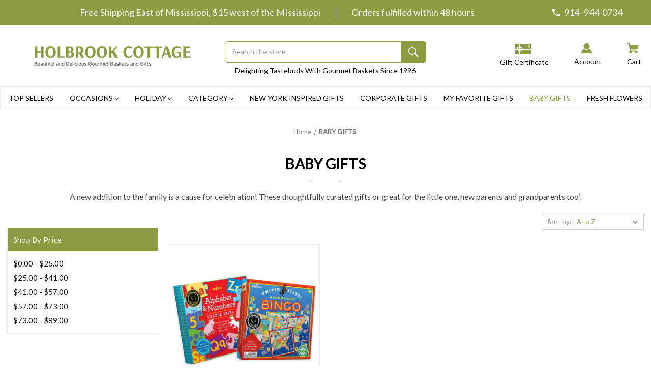

--- FILE ---
content_type: text/html; charset=UTF-8
request_url: https://www.holbrookcottage.com/baby-gifts/?price_min=38&price_max=48&sort=alphaasc
body_size: 25258
content:



<!DOCTYPE html>
<html class="no-js" lang="en">
    <head>
        <title>Baby Gifts| Holbrook Cottage</title>
        <link rel="dns-prefetch preconnect" href="https://cdn11.bigcommerce.com/s-4hz5hf" crossorigin><link rel="dns-prefetch preconnect" href="https://fonts.googleapis.com/" crossorigin><link rel="dns-prefetch preconnect" href="https://fonts.gstatic.com/" crossorigin>
        <meta name="keywords" content="gifts for baby, gender neutral baby gifts, baby shower gifts"><meta name="description" content="A new addition to the family is a cause for celebration! These thoughtfully curated gifts or great for the little one, new parents and grandparents too."><link rel='canonical' href='https://www.holbrookcottage.com/baby-gifts/' /><meta name='platform' content='bigcommerce.stencil' />
        
        

        <link href="https://cdn11.bigcommerce.com/s-4hz5hf/product_images/favicon%20%281%29.ico" rel="shortcut icon">
        <meta name="viewport" content="width=device-width, initial-scale=1">
        <meta name="ahrefs-site-verification" content="de23d229605d839f8cd22db8a4c218e7c960efbec0d72e0ca787f009d3af8398">
        <meta name="google-site-verification" content="Q_6h7r0wuqJ-1WbWyRid5Al8WAdmu_mKuD_NGwgoVnA" />
        
        
        <link rel="stylesheet" type="text/css" href="https://cdn.jsdelivr.net/npm/slick-carousel@1.8.1/slick/slick.css"/>
<link rel="stylesheet" type="text/css" href="https://cdn.jsdelivr.net/npm/slick-carousel@1.8.1/slick/slick-theme.css"/>

<!-- jQuery -->
<script src="https://code.jquery.com/jquery-3.6.0.min.js"></script>

<!-- Slick JS -->
<script type="text/javascript" src="https://cdn.jsdelivr.net/npm/slick-carousel@1.8.1/slick/slick.min.js"></script>
       
        <script>
            document.documentElement.className = document.documentElement.className.replace('no-js', 'js');
        </script>

        <script>
    function browserSupportsAllFeatures() {
        return window.Promise
            && window.fetch
            && window.URL
            && window.URLSearchParams
            && window.WeakMap
            // object-fit support
            && ('objectFit' in document.documentElement.style);
    }

    function loadScript(src) {
        var js = document.createElement('script');
        js.src = src;
        js.onerror = function () {
            console.error('Failed to load polyfill script ' + src);
        };
        document.head.appendChild(js);
    }

    if (!browserSupportsAllFeatures()) {
        loadScript('https://cdn11.bigcommerce.com/s-4hz5hf/stencil/a979a100-7e55-013d-8dcc-36b3e50e27c4/e/141456e0-cd08-013e-65a9-6e771e833a19/dist/theme-bundle.polyfills.js');
    }
</script>

        <script>
            window.lazySizesConfig = window.lazySizesConfig || {};
            window.lazySizesConfig.loadMode = 1;
        </script>
        <script async src="https://cdn11.bigcommerce.com/s-4hz5hf/stencil/a979a100-7e55-013d-8dcc-36b3e50e27c4/e/141456e0-cd08-013e-65a9-6e771e833a19/dist/theme-bundle.head_async.js"></script>
        <link rel="stylesheet" href="https://cdnjs.cloudflare.com/ajax/libs/animate.css/4.1.1/animate.min.css" />
        
        
        
        




        <link href="https://fonts.googleapis.com/css?family=Poppins:400%7CMontserrat:700,500%7CLato:400&display=swap" rel="stylesheet">
        <link data-stencil-stylesheet href="https://cdn11.bigcommerce.com/s-4hz5hf/stencil/a979a100-7e55-013d-8dcc-36b3e50e27c4/e/141456e0-cd08-013e-65a9-6e771e833a19/css/theme-130c1f60-d1e7-013e-4d1d-26d149433510.css" rel="stylesheet">

        <!-- Start Tracking Code for analytics_facebook -->

<script>
!function(f,b,e,v,n,t,s){if(f.fbq)return;n=f.fbq=function(){n.callMethod?n.callMethod.apply(n,arguments):n.queue.push(arguments)};if(!f._fbq)f._fbq=n;n.push=n;n.loaded=!0;n.version='2.0';n.queue=[];t=b.createElement(e);t.async=!0;t.src=v;s=b.getElementsByTagName(e)[0];s.parentNode.insertBefore(t,s)}(window,document,'script','https://connect.facebook.net/en_US/fbevents.js');

fbq('set', 'autoConfig', 'false', '2439075429521444');
fbq('dataProcessingOptions', ['LDU'], 0, 0);
fbq('init', '2439075429521444', {"external_id":"7e3cf837-1410-4602-a21d-6047293cb595"});
fbq('set', 'agent', 'bigcommerce', '2439075429521444');

function trackEvents() {
    var pathName = window.location.pathname;

    fbq('track', 'PageView', {}, "");

    // Search events start -- only fire if the shopper lands on the /search.php page
    if (pathName.indexOf('/search.php') === 0 && getUrlParameter('search_query')) {
        fbq('track', 'Search', {
            content_type: 'product_group',
            content_ids: [],
            search_string: getUrlParameter('search_query')
        });
    }
    // Search events end

    // Wishlist events start -- only fire if the shopper attempts to add an item to their wishlist
    if (pathName.indexOf('/wishlist.php') === 0 && getUrlParameter('added_product_id')) {
        fbq('track', 'AddToWishlist', {
            content_type: 'product_group',
            content_ids: []
        });
    }
    // Wishlist events end

    // Lead events start -- only fire if the shopper subscribes to newsletter
    if (pathName.indexOf('/subscribe.php') === 0 && getUrlParameter('result') === 'success') {
        fbq('track', 'Lead', {});
    }
    // Lead events end

    // Registration events start -- only fire if the shopper registers an account
    if (pathName.indexOf('/login.php') === 0 && getUrlParameter('action') === 'account_created') {
        fbq('track', 'CompleteRegistration', {}, "");
    }
    // Registration events end

    

    function getUrlParameter(name) {
        var cleanName = name.replace(/[\[]/, '\[').replace(/[\]]/, '\]');
        var regex = new RegExp('[\?&]' + cleanName + '=([^&#]*)');
        var results = regex.exec(window.location.search);
        return results === null ? '' : decodeURIComponent(results[1].replace(/\+/g, ' '));
    }
}

if (window.addEventListener) {
    window.addEventListener("load", trackEvents, false)
}
</script>
<noscript><img height="1" width="1" style="display:none" alt="null" src="https://www.facebook.com/tr?id=2439075429521444&ev=PageView&noscript=1&a=plbigcommerce1.2&eid="/></noscript>

<!-- End Tracking Code for analytics_facebook -->

<!-- Start Tracking Code for analytics_googleanalytics4 -->

<script data-cfasync="false" src="https://cdn11.bigcommerce.com/shared/js/google_analytics4_bodl_subscribers-358423becf5d870b8b603a81de597c10f6bc7699.js" integrity="sha256-gtOfJ3Avc1pEE/hx6SKj/96cca7JvfqllWA9FTQJyfI=" crossorigin="anonymous"></script>
<script data-cfasync="false">
  (function () {
    window.dataLayer = window.dataLayer || [];

    function gtag(){
        dataLayer.push(arguments);
    }

    function initGA4(event) {
         function setupGtag() {
            function configureGtag() {
                gtag('js', new Date());
                gtag('set', 'developer_id.dMjk3Nj', true);
                gtag('config', 'G-L5BQDMDBNS');
            }

            var script = document.createElement('script');

            script.src = 'https://www.googletagmanager.com/gtag/js?id=G-L5BQDMDBNS';
            script.async = true;
            script.onload = configureGtag;

            document.head.appendChild(script);
        }

        setupGtag();

        if (typeof subscribeOnBodlEvents === 'function') {
            subscribeOnBodlEvents('G-L5BQDMDBNS', false);
        }

        window.removeEventListener(event.type, initGA4);
    }

    

    var eventName = document.readyState === 'complete' ? 'consentScriptsLoaded' : 'DOMContentLoaded';
    window.addEventListener(eventName, initGA4, false);
  })()
</script>

<!-- End Tracking Code for analytics_googleanalytics4 -->

<!-- Start Tracking Code for analytics_siteverification -->

<meta name="google-site-verification" content="UjDHOAl4OEslLMDht4x7pjSNf0vh3vHn3VXc5CNQ2p8" />
<meta name="google-site-verification" content="2cqIbi5xO8yo0rpn7FgZBzcQBFCF4wvBGcBwBghtGdE" />
<meta name="google-site-verification" content="K-vVsTql3i_A3YCQC0UmG6nJ2HovDAJ1gauj8bML7wI" />
<meta name="google-site-verification" content="AxQEb_z1e6Ak-j3TM_6ajubvWnh9_Ec4S30QQJ8cEeA" />


<!-- End Tracking Code for analytics_siteverification -->


<script type="text/javascript" src="https://checkout-sdk.bigcommerce.com/v1/loader.js" defer ></script>
<script type="text/javascript">
fbq('track', 'ViewCategory', {"content_ids":["343"],"content_type":"product_group","content_category":"BABY GIFTS"});
</script>
<script type="text/javascript">
var BCData = {};
</script>
<script src='https://searchserverapi.com/widgets/bigcommerce/init.js?api_key=0t9s0i4x9h' async></script><script src='https://cdn.judge.me/widget_preloader.js' defer ></script><script type='text/javascript'>
window.__lo_site_id = 330050;
    (function() {
        var wa = document.createElement('script'); wa.type = 'text/javascript'; wa.async = true;
        wa.src = 'https://d10lpsik1i8c69.cloudfront.net/w.js';
        var s = document.getElementsByTagName('script')[0]; s.parentNode.insertBefore(wa, s);
    })();
</script><script type="text/javascript">
    (function(c,l,a,r,i,t,y){
        c[a]=c[a]||function(){(c[a].q=c[a].q||[]).push(arguments)};
        t=l.createElement(r);t.async=1;t.src="https://www.clarity.ms/tag/"+i;
        y=l.getElementsByTagName(r)[0];y.parentNode.insertBefore(t,y);
    })(window, document, "clarity", "script", "l9cr84rsed");
</script><script>jdgm = window.jdgm || {};jdgm.SHOP_DOMAIN = 'store-4hz5hf.mybigcommerce.com'; jdgm.PLATFORM = 'bigcommerce'; jdgm.PUBLIC_TOKEN = 'K6QI1RdlnvZ3Q6xHQkUxgRRMqVI';</script><!-- Google tag (gtag.js) --> 
<script async src="https://www.googletagmanager.com/gtag/js?id=AW-1070411312"></script> 
<script> window.dataLayer = window.dataLayer || []; function gtag(){dataLayer.push(arguments);} gtag('js', new Date()); gtag('config', 'AW-1070411312'); </script>
 <script data-cfasync="false" src="https://microapps.bigcommerce.com/bodl-events/1.9.4/index.js" integrity="sha256-Y0tDj1qsyiKBRibKllwV0ZJ1aFlGYaHHGl/oUFoXJ7Y=" nonce="" crossorigin="anonymous"></script>
 <script data-cfasync="false" nonce="">

 (function() {
    function decodeBase64(base64) {
       const text = atob(base64);
       const length = text.length;
       const bytes = new Uint8Array(length);
       for (let i = 0; i < length; i++) {
          bytes[i] = text.charCodeAt(i);
       }
       const decoder = new TextDecoder();
       return decoder.decode(bytes);
    }
    window.bodl = JSON.parse(decodeBase64("[base64]"));
 })()

 </script>

<script nonce="">
(function () {
    var xmlHttp = new XMLHttpRequest();

    xmlHttp.open('POST', 'https://bes.gcp.data.bigcommerce.com/nobot');
    xmlHttp.setRequestHeader('Content-Type', 'application/json');
    xmlHttp.send('{"store_id":"743014","timezone_offset":"-4.0","timestamp":"2026-01-17T14:02:34.56172800Z","visit_id":"4b76a845-2656-43c2-9603-ccddf2d74ce7","channel_id":1}');
})();
</script>

        
    </head>
    <body>
        <svg data-src="https://cdn11.bigcommerce.com/s-4hz5hf/stencil/a979a100-7e55-013d-8dcc-36b3e50e27c4/e/141456e0-cd08-013e-65a9-6e771e833a19/img/icon-sprite.svg" class="icons-svg-sprite"></svg>

        <a href="#main-content" class="skip-to-main-link">Skip to main content</a>

<button id="backToTop" class="button" title="Go to top">
  <span>Back to Top</span>
</button>

<div
  class="topBar  gb-animate-me animate__animated"
  data-animation="fadeIn" >
  <div class="container">
    <div class="row">


      <div class="shippingbanner">
        <div class="anncmnt textCenter">
          <p class="banner1">Free Shipping East of Mississippi, $15 west of the MIssissippi</p>
          <p class="verticalline"></p>
          <p class="banner2">Orders fulfilled within 48 hours</p>
        </div><!---.anncmnt ends-->
        <div class="phone">
          <img src="https://cdn11.bigcommerce.com/s-4hz5hf/images/stencil/original/image-manager/path-21647.png" alt="" srcset=""> 
          <p class="phoneno">914- 944-0734</p>
        </div>
      </div>


    </div><!---.row ends-->
  </div><!--container ends-->
</div><!--topBar ends-->





<div class="main-nav">
  <div class="container">
    <div class="main-nav-menuList">
      <ul>
        <li class="navPages-item navPages-item-page">
          <a class="navPages-action" href="https://www.holbrookcottage.com/6-ears-of-corn-on-the-cob/"
            aria-label="6 Ears of Corn on the Cob">
            6 Ears of Corn on the Cob
          </a>

        </li>
        <li class="navPages-item navPages-item-page">
          <a class="navPages-action" href="https://www.holbrookcottage.com/about-us/"
            aria-label="ABOUT US">
            ABOUT US
          </a>

        </li>
        <li class="navPages-item navPages-item-page">
          <a class="navPages-action" href="https://www.holbrookcottage.com/appetizer-meatballs/"
            aria-label="Appetizer Meatballs">
            Appetizer Meatballs
          </a>

        </li>
        <li class="navPages-item navPages-item-page">
          <a class="navPages-action" href="https://www.holbrookcottage.com/apple-garlic-cheese-ball/"
            aria-label="Apple Garlic Cheese Ball">
            Apple Garlic Cheese Ball
          </a>

        </li>
        <li class="navPages-item navPages-item-page">
          <a class="navPages-action" href="https://www.holbrookcottage.com/baby-spinach-salad/"
            aria-label="Baby Spinach Salad">
            Baby Spinach Salad
          </a>

        </li>
        <li class="navPages-item navPages-item-page">
          <a class="navPages-action" href="https://www.holbrookcottage.com/bacon-jam-grilled-cheese/"
            aria-label="Bacon Jam Grilled Cheese">
            Bacon Jam Grilled Cheese
          </a>

        </li>
        <li class="navPages-item navPages-item-page">
          <a class="navPages-action" href="https://www.holbrookcottage.com/bacon-jam-sliders-recipe-and-tips/"
            aria-label="Bacon Jam Sliders Recipe and Tips ">
            Bacon Jam Sliders Recipe and Tips 
          </a>

        </li>
        <li class="navPages-item navPages-item-page">
          <a class="navPages-action" href="https://www.holbrookcottage.com/ball-park-potato-salad/"
            aria-label="Ball Park Potato Salad">
            Ball Park Potato Salad
          </a>

        </li>
        <li class="navPages-item navPages-item-page">
          <a class="navPages-action" href="https://www.holbrookcottage.com/barbecue-chicken/"
            aria-label="Barbecue Chicken">
            Barbecue Chicken
          </a>

        </li>
        <li class="navPages-item navPages-item-page">
          <a class="navPages-action" href="https://www.holbrookcottage.com/bean-dip/"
            aria-label="Bean Dip">
            Bean Dip
          </a>

        </li>
        <li class="navPages-item navPages-item-page">
          <a class="navPages-action" href="https://www.holbrookcottage.com/blueberry-bourbon-salmon/"
            aria-label="Blueberry Bourbon Salmon">
            Blueberry Bourbon Salmon
          </a>

        </li>
        <li class="navPages-item navPages-item-page">
          <a class="navPages-action" href="https://www.holbrookcottage.com/blueberry-chipotle-chicken-skewer/"
            aria-label="Blueberry Chipotle Chicken Skewer">
            Blueberry Chipotle Chicken Skewer
          </a>

        </li>
        <li class="navPages-item navPages-item-page">
          <a class="navPages-action" href="https://www.holbrookcottage.com/broiled-maple-orange-chicken-breasts/"
            aria-label="Broiled Maple Orange Chicken Breasts">
            Broiled Maple Orange Chicken Breasts
          </a>

        </li>
        <li class="navPages-item navPages-item-page">
          <a class="navPages-action" href="https://www.holbrookcottage.com/bunch-baked-eggs/"
            aria-label="Brunch Baked Eggs">
            Brunch Baked Eggs
          </a>

        </li>
        <li class="navPages-item navPages-item-page">
          <a class="navPages-action" href="https://www.holbrookcottage.com/business-gifting/"
            aria-label="BUSINESS GIFTING">
            BUSINESS GIFTING
          </a>

        </li>
        <li class="navPages-item navPages-item-page">
          <a class="navPages-action" href="https://www.holbrookcottage.com/charity-event-registration/"
            aria-label="Charity Event Registration">
            Charity Event Registration
          </a>

        </li>
        <li class="navPages-item navPages-item-page">
          <a class="navPages-action" href="https://www.holbrookcottage.com/cheddar-cheese-biscuits-with-smoked-turkey-cranberry-sauce/"
            aria-label="Cheddar Cheese Biscuits with Smoked Turkey &amp; Cranberry Sauce ">
            Cheddar Cheese Biscuits with Smoked Turkey &amp; Cranberry Sauce 
          </a>

        </li>
        <li class="navPages-item navPages-item-page">
          <a class="navPages-action" href="https://www.holbrookcottage.com/chicken-puttanesca/"
            aria-label="Chicken Puttanesca">
            Chicken Puttanesca
          </a>

        </li>
        <li class="navPages-item navPages-item-page">
          <a class="navPages-action" href="https://www.holbrookcottage.com/chicken-wings/"
            aria-label="Chicken Wings">
            Chicken Wings
          </a>

        </li>
        <li class="navPages-item navPages-item-page">
          <a class="navPages-action" href="https://www.holbrookcottage.com/classic-chicken-curry/"
            aria-label="Classic Chicken Curry">
            Classic Chicken Curry
          </a>

        </li>
        <li class="navPages-item navPages-item-page">
          <a class="navPages-action" href="https://www.holbrookcottage.com/contact-us/"
            aria-label="CONTACT US">
            CONTACT US
          </a>

        </li>
        <li class="navPages-item navPages-item-page">
          <a class="navPages-action" href="https://www.holbrookcottage.com/cor-s/"
            aria-label="Cor s">
            Cor s
          </a>

        </li>
        <li class="navPages-item navPages-item-page">
          <a class="navPages-action" href="https://www.holbrookcottage.com/corn-salad-with-soybeans-cherry-tomatoes-basil/"
            aria-label="Corn Salad with Soybeans, Cherry Tomatoes &amp; Basil">
            Corn Salad with Soybeans, Cherry Tomatoes &amp; Basil
          </a>

        </li>
        <li class="navPages-item navPages-item-page">
          <a class="navPages-action" href="https://www.holbrookcottage.com/cranberry-horseradish-bacon-dip/"
            aria-label="Cranberry Horseradish Bacon Dip">
            Cranberry Horseradish Bacon Dip
          </a>

        </li>
        <li class="navPages-item navPages-item-page">
          <a class="navPages-action" href="https://www.holbrookcottage.com/curried-potato-salad-recipe/"
            aria-label="Curried Potato Salad Recipe">
            Curried Potato Salad Recipe
          </a>

        </li>
        <li class="navPages-item navPages-item-page">
          <a class="navPages-action" href="https://www.holbrookcottage.com/customer-service/"
            aria-label="CUSTOMER SERVICE">
            CUSTOMER SERVICE
          </a>

        </li>
        <li class="navPages-item navPages-item-page">
          <a class="navPages-action" href="https://www.holbrookcottage.com/downeast-shrimp-salad/"
            aria-label="Downeast Shrimp Salad">
            Downeast Shrimp Salad
          </a>

        </li>
        <li class="navPages-item navPages-item-page">
          <a class="navPages-action" href="https://www.holbrookcottage.com/events/"
            aria-label="EVENTS">
            EVENTS
          </a>

        </li>
        <li class="navPages-item navPages-item-page">
          <a class="navPages-action" href="https://www.holbrookcottage.com/faq-answers-to-common-questions/"
            aria-label="FAQ">
            FAQ
          </a>

        </li>
        <li class="navPages-item navPages-item-page">
          <a class="navPages-action" href="https://www.holbrookcottage.com/farm-stand-fresh-local-produce/"
            aria-label="Farm Stand - Fresh Local Produce ">
            Farm Stand - Fresh Local Produce 
          </a>

        </li>
        <li class="navPages-item navPages-item-page">
          <a class="navPages-action" href="https://www.holbrookcottage.com/february-card-making-class-registration/"
            aria-label="February Card-Making Class Registration ">
            February Card-Making Class Registration 
          </a>

        </li>
        <li class="navPages-item navPages-item-page">
          <a class="navPages-action" href="https://www.holbrookcottage.com/festive-stroll-of-historic-homes-event-details/"
            aria-label="Festive Stroll of Historic Homes - Event Details ">
            Festive Stroll of Historic Homes - Event Details 
          </a>

        </li>
        <li class="navPages-item navPages-item-page">
          <a class="navPages-action" href="https://www.holbrookcottage.com/glazed-baked-ham/"
            aria-label="Glazed Baked Ham">
            Glazed Baked Ham
          </a>

        </li>
        <li class="navPages-item navPages-item-page">
          <a class="navPages-action" href="https://www.holbrookcottage.com/grilled-apricot-pork-chops/"
            aria-label="Grilled Apricot Pork Chops">
            Grilled Apricot Pork Chops
          </a>

        </li>
        <li class="navPages-item navPages-item-page">
          <a class="navPages-action" href="https://www.holbrookcottage.com/grilled-boozey-bacon-ribs/"
            aria-label="Grilled Boozey Bacon Ribs">
            Grilled Boozey Bacon Ribs
          </a>

        </li>
        <li class="navPages-item navPages-item-page">
          <a class="navPages-action" href="https://www.holbrookcottage.com/grilled-peaches/"
            aria-label="Grilled Peaches">
            Grilled Peaches
          </a>

        </li>
        <li class="navPages-item navPages-item-page">
          <a class="navPages-action" href="https://www.holbrookcottage.com/grilled-salmon-with-roasted-peach-whiskey-sauce-recipe/"
            aria-label="Grilled Salmon with Roasted Peach Whiskey Sauce Recipe ">
            Grilled Salmon with Roasted Peach Whiskey Sauce Recipe 
          </a>

        </li>
        <li class="navPages-item navPages-item-page">
          <a class="navPages-action" href="https://www.holbrookcottage.com/grilled-shrimp-mango-kabobs/"
            aria-label="Grilled Shrimp &amp; Mango Kabobs">
            Grilled Shrimp &amp; Mango Kabobs
          </a>

        </li>
        <li class="navPages-item navPages-item-page">
          <a class="navPages-action" href="https://www.holbrookcottage.com/jalapeno-deviled-eggs/"
            aria-label="Jalapeno Deviled Eggs">
            Jalapeno Deviled Eggs
          </a>

        </li>
        <li class="navPages-item navPages-item-page">
          <a class="navPages-action" href="https://www.holbrookcottage.com/lemon-cream-filled-strawberries/"
            aria-label="Lemon Cream Filled Strawberries">
            Lemon Cream Filled Strawberries
          </a>

        </li>
        <li class="navPages-item navPages-item-page">
          <a class="navPages-action" href="https://www.holbrookcottage.com/lime-cocktails/"
            aria-label="Lime Cocktails">
            Lime Cocktails
          </a>

        </li>
        <li class="navPages-item navPages-item-page">
          <a class="navPages-action" href="https://www.holbrookcottage.com/location/"
            aria-label="LOCATION">
            LOCATION
          </a>

        </li>
        <li class="navPages-item navPages-item-page">
          <a class="navPages-action" href="https://www.holbrookcottage.com/maple-pumpkin-bread-pudding/"
            aria-label="Maple Pumpkin Bread Pudding">
            Maple Pumpkin Bread Pudding
          </a>

        </li>
        <li class="navPages-item navPages-item-page">
          <a class="navPages-action" href="https://www.holbrookcottage.com/marinated-tomato-salad/"
            aria-label="Marinated Tomato Salad">
            Marinated Tomato Salad
          </a>

        </li>
        <li class="navPages-item navPages-item-page">
          <a class="navPages-action" href="https://www.holbrookcottage.com/mediterranean-grilled-eggplant/"
            aria-label="Mediterranean Grilled Eggplant">
            Mediterranean Grilled Eggplant
          </a>

        </li>
        <li class="navPages-item navPages-item-page">
          <a class="navPages-action" href="https://www.holbrookcottage.com/mini-strawberry-dessert-tartlets/"
            aria-label="Mini Strawberry Dessert Tartlets">
            Mini Strawberry Dessert Tartlets
          </a>

        </li>
        <li class="navPages-item navPages-item-page">
          <a class="navPages-action" href="https://www.holbrookcottage.com/our-story/"
            aria-label="OUR STORY">
            OUR STORY
          </a>

        </li>
        <li class="navPages-item navPages-item-page">
          <a class="navPages-action" href="https://www.holbrookcottage.com/oven-roasted-glazed-vegetables/"
            aria-label="Oven Roasted Glazed Vegetables">
            Oven Roasted Glazed Vegetables
          </a>

        </li>
        <li class="navPages-item navPages-item-page">
          <a class="navPages-action" href="https://www.holbrookcottage.com/parmesan-corn-on-the-cob/"
            aria-label="Parmesan Corn on the Cob">
            Parmesan Corn on the Cob
          </a>

        </li>
        <li class="navPages-item navPages-item-page">
          <a class="navPages-action" href="https://www.holbrookcottage.com/peach-bellini/"
            aria-label="Peach Bellini">
            Peach Bellini
          </a>

        </li>
        <li class="navPages-item navPages-item-page">
          <a class="navPages-action" href="https://www.holbrookcottage.com/peach-pepper-jelly-phyllo-cups/"
            aria-label="Peach Pepper Jelly Phyllo Cups">
            Peach Pepper Jelly Phyllo Cups
          </a>

        </li>
        <li class="navPages-item navPages-item-page">
          <a class="navPages-action" href="https://www.holbrookcottage.com/peach-vodka-lemonade/"
            aria-label="Peach Vodka Lemonade">
            Peach Vodka Lemonade
          </a>

        </li>
        <li class="navPages-item navPages-item-page">
          <a class="navPages-action" href="https://www.holbrookcottage.com/pork-tenderloin/"
            aria-label="Pork Tenderloin">
            Pork Tenderloin
          </a>

        </li>
        <li class="navPages-item navPages-item-page">
          <a class="navPages-action" href="https://www.holbrookcottage.com/tenderloin-pork-vidalia-onion-fig-sauce/"
            aria-label="Pork Tenderloin with Vidalia Onion Fig Sauce - Recipe">
            Pork Tenderloin with Vidalia Onion Fig Sauce - Recipe
          </a>

        </li>
        <li class="navPages-item navPages-item-page">
          <a class="navPages-action" href="https://www.holbrookcottage.com/press/"
            aria-label="PRESS">
            PRESS
          </a>

        </li>
        <li class="navPages-item navPages-item-page">
          <a class="navPages-action" href="https://www.holbrookcottage.com/privacy-policy/"
            aria-label="PRIVACY POLICY">
            PRIVACY POLICY
          </a>

        </li>
        <li class="navPages-item navPages-item-page">
          <a class="navPages-action" href="https://www.holbrookcottage.com/pulled-pork/"
            aria-label="Pulled Pork">
            Pulled Pork
          </a>

        </li>
        <li class="navPages-item navPages-item-page">
          <a class="navPages-action" href="https://www.holbrookcottage.com/pumpkin-soup/"
            aria-label="Pumpkin Soup">
            Pumpkin Soup
          </a>

        </li>
        <li class="navPages-item navPages-item-page">
          <a class="navPages-action" href="https://www.holbrookcottage.com/quick-pumpkin-cheese-cake/"
            aria-label="Quick Pumpkin Cheese Cake">
            Quick Pumpkin Cheese Cake
          </a>

        </li>
        <li class="navPages-item navPages-item-page">
          <a class="navPages-action" href="https://www.holbrookcottage.com/recipes/"
            aria-label="RECIPES">
            RECIPES
          </a>

        </li>
        <li class="navPages-item navPages-item-page">
          <a class="navPages-action" href="https://www.holbrookcottage.com/roast-beef-apple-jam-sandwich/"
            aria-label="Roast Beef Apple Jam Sandwich">
            Roast Beef Apple Jam Sandwich
          </a>

        </li>
        <li class="navPages-item navPages-item-page">
          <a class="navPages-action" href="https://www.holbrookcottage.com/roasted-garlic-potato-salad/"
            aria-label="Roasted Garlic Potato Salad">
            Roasted Garlic Potato Salad
          </a>

        </li>
        <li class="navPages-item navPages-item-page">
          <a class="navPages-action" href="https://www.holbrookcottage.com/salmon/"
            aria-label="Salmon">
            Salmon
          </a>

        </li>
        <li class="navPages-item navPages-item-page">
          <a class="navPages-action" href="https://www.holbrookcottage.com/september-30-wine-pairings-event/"
            aria-label="September 30 Wine Pairings Event ">
            September 30 Wine Pairings Event 
          </a>

        </li>
        <li class="navPages-item navPages-item-page">
          <a class="navPages-action" href="https://www.holbrookcottage.com/shipping/"
            aria-label="SHIPPING INFORMATION">
            SHIPPING INFORMATION
          </a>

        </li>
        <li class="navPages-item navPages-item-page">
          <a class="navPages-action" href="https://www.holbrookcottage.com/shrimp-tacos/"
            aria-label="Shrimp Tacos">
            Shrimp Tacos
          </a>

        </li>
        <li class="navPages-item navPages-item-page">
          <a class="navPages-action" href="https://www.holbrookcottage.com/shrimp-with-tomato-salsa-recipe/"
            aria-label="Shrimp with Tomato Salsa Recipe ">
            Shrimp with Tomato Salsa Recipe 
          </a>

        </li>
        <li class="navPages-item navPages-item-page">
          <a class="navPages-action" href="https://www.holbrookcottage.com/sign-up-for-cookie-decoration-class/"
            aria-label="Sign Up for Cookie Decoration Class">
            Sign Up for Cookie Decoration Class
          </a>

        </li>
        <li class="navPages-item navPages-item-page">
          <a class="navPages-action" href="https://www.holbrookcottage.com/spice-rubbed-pork-tenderloin-with-apple-salsa-recipe/"
            aria-label="Spice-Rubbed Pork Tenderloin with Apple Salsa - Recipe">
            Spice-Rubbed Pork Tenderloin with Apple Salsa - Recipe
          </a>

        </li>
        <li class="navPages-item navPages-item-page">
          <a class="navPages-action" href="https://www.holbrookcottage.com/spiced-grilled-peaches/"
            aria-label="Spiced Grilled Peaches">
            Spiced Grilled Peaches
          </a>

        </li>
        <li class="navPages-item navPages-item-page">
          <a class="navPages-action" href="https://www.holbrookcottage.com/spicy-pineapple-ginger-pork/"
            aria-label="Spicy Pineapple Ginger Pork">
            Spicy Pineapple Ginger Pork
          </a>

        </li>
        <li class="navPages-item navPages-item-page">
          <a class="navPages-action" href="https://www.holbrookcottage.com/stir-fry-chicken/"
            aria-label="Stir Fry Chicken">
            Stir Fry Chicken
          </a>

        </li>
        <li class="navPages-item navPages-item-page">
          <a class="navPages-action" href="https://www.holbrookcottage.com/stuffed-peppers-mexicana-recipe/"
            aria-label="Stuffed Peppers Mexicana Recipe">
            Stuffed Peppers Mexicana Recipe
          </a>

        </li>
        <li class="navPages-item navPages-item-page">
          <a class="navPages-action" href="https://www.holbrookcottage.com/terms-and-conditions/"
            aria-label="TERMS AND CONDITIONS">
            TERMS AND CONDITIONS
          </a>

        </li>
        <li class="navPages-item navPages-item-page">
          <a class="navPages-action" href="https://www.holbrookcottage.com/tomato-and-avocado-toast/"
            aria-label="Tomato and Avocado Toast">
            Tomato and Avocado Toast
          </a>

        </li>
        <li class="navPages-item navPages-item-page">
          <a class="navPages-action" href="https://www.holbrookcottage.com/tomato-watermelon-and-feta-salad/"
            aria-label="Tomato Watermelon and Feta Salad">
            Tomato Watermelon and Feta Salad
          </a>

        </li>
        <li class="navPages-item navPages-item-page">
          <a class="navPages-action" href="https://www.holbrookcottage.com/tropical-burger/"
            aria-label="Tropical Burger">
            Tropical Burger
          </a>

        </li>
        <li class="navPages-item navPages-item-page">
          <a class="navPages-action" href="https://www.holbrookcottage.com/vidalia-onion-and-fig-rubbed-pork-loin-recipe/"
            aria-label="Vidalia Onion and Fig Rubbed Pork Loin - Recipe">
            Vidalia Onion and Fig Rubbed Pork Loin - Recipe
          </a>

        </li>
        <li class="navPages-item navPages-item-page">
          <a class="navPages-action" href="https://www.holbrookcottage.com/ways-to-order/"
            aria-label="WAYS TO ORDER">
            WAYS TO ORDER
          </a>

        </li>
        <li class="navPages-item navPages-item-page">
          <a class="navPages-action" href="https://www.holbrookcottage.com/wedding-welcome-gifts-1/"
            aria-label="WEDDING WELCOME GIFTS">
            WEDDING WELCOME GIFTS
          </a>

        </li>
        <li class="navPages-item navPages-item-page">
          <a class="navPages-action" href="https://www.holbrookcottage.com/white-strawberry-peach-sangria/"
            aria-label="White Strawberry Peach Sangria">
            White Strawberry Peach Sangria
          </a>

        </li>
        <li class="navPages-item navPages-item-page">
          <a class="navPages-action" href="https://www.holbrookcottage.com/winter-spinach-salad/"
            aria-label="Winter Spinach Salad">
            Winter Spinach Salad
          </a>

        </li>
        <li class="navPages-item navPages-item-page">
          <a class="navPages-action" href="https://www.holbrookcottage.com/blog/"
            aria-label="Blog">
            Blog
          </a>

        </li>
      </ul>
    </div><!--.main-nav-menuList ends-->
  </div>
</div><!--.main-nav ends-->


<header id="header"
  class="header headerSticky gb-animate-me animate__animated"
  data-animation="fadeIn"  role="banner">

  <div class="container">
    <a href="#" class="mobileMenu-toggle" data-mobile-menu-toggle="menu">
      <img src="https://cdn11.bigcommerce.com/s-4hz5hf/images/stencil/original/image-manager/group-1262-2x.png" alt="" srcset="">
      <span class="mobileMenu-toggleIcon">Toggle menu</span>
    </a>
    <div
      class="headerCenter ">

      <div class="header-logo header-logo--">
        <a href="https://www.holbrookcottage.com/" class="header-logo__link">
            <div class="header-logo-image-container">
                <img class="header-logo-image" src="https://cdn11.bigcommerce.com/s-4hz5hf/images/stencil/320x58/logoorig_1629336192__82507.original.png" alt="Holbrook Cottage" title="Holbrook Cottage">
            </div>
</a>
      </div>


    </div><!---.headerCenter ends-->
    <div class="headerLeft ">

      <form class="form" onsubmit="return false" data-url="/search.php" data-quick-search-form>
    <fieldset class="form-fieldset">
        <div class="form-field">

            <label class="is-srOnly" for="nav-quick-search">Search</label>
            <input class="form-input"
                   data-search-quick
                   name="nav-quick-search"
                   id="nav-quick-search"
                   data-error-message="Search field cannot be empty."
                   placeholder="Search the store"
                   autocomplete="off"
            >

            <label class="is-srOnly" for="search-bar-submit-btn">Submit Button</label>
            <input id="search-bar-submit-btn" name="search-bar-submit-btn" class="formSubmit is-srOnly" type="submit">

            <button class="formSubmitBtn">
            <img src="https://cdn11.bigcommerce.com/s-4hz5hf/images/stencil/original/image-manager/group-1210.png" alt="" srcset="">
            </button>

        </div>
    </fieldset>
</form>

<div class="quickSearch" style="display: none;">
  <section class="quickSearchResults" data-bind="html: results"></section>
</div><!--.quickSearch ends-->

<div class="img1">
     <a href="tel:914- 944-0734"> <img src="https://cdn11.bigcommerce.com/s-4hz5hf/images/stencil/original/image-manager/group-30553.png" loading="eager" fetchpriority="high" width="41" height="40" alt="telephone logo" srcset="">
     </a> </div>
    

      <p class="searchbottom">Delighting Tastebuds With Gourmet Baskets Since 1996</p>
    </div>
    <!---.headerLeft ends-->


    <div class="headerRight ">
      <nav class="navUser">

  <ul class="navUser-section navUser-section--alt">


    <li class="navUser-item" style="display: none;">
      <a class="navUser-action navUser-item--compare" href="/compare" data-compare-nav
        aria-label="Compare">
        <svg role="img" aria-labelledby="usericontitle  usericondesc" height="20" xmlns="http://www.w3.org/2000/svg"
          viewBox="0 0 18.08 15.31">
          <title id="usericontitle">User Icon image</title>
          <desc id="usericondesc">Filled in black circle with a filled in black body shape underneath</desc>
          <path
            d="M6.5,10.28a.36.36,0,0,0-.26.11.36.36,0,0,0-.12.27v2.55H1v-11H8.54V3.61a.88.88,0,0,1,.53-.17h.55V1.73a.35.35,0,0,0-.35-.34H.34A.34.34,0,0,0,0,1.73v12a.35.35,0,0,0,.34.35H7A.32.32,0,0,0,7.26,14l.85-.95V10.28Z"
            transform="translate(0 -1.39)" />
          <path class="cls-1"
            d="M5.48,9.18,7.69,7.36a.22.22,0,0,0,0-.31c-.22-.22-2.28-1.77-2.28-1.77s-.28-.28-.28.09v1H2s-.13,0-.13.17V7.93c0,.24.16.2.16.2H5.22v1C5.22,9.46,5.48,9.18,5.48,9.18Z"
            transform="translate(0 -1.39)" />
          <path
            d="M17.74,4H8.8a.34.34,0,0,0-.34.34V16.35a.34.34,0,0,0,.34.34h6.67a.33.33,0,0,0,.25-.11L18,14a.35.35,0,0,0,.09-.23V4.3A.34.34,0,0,0,17.74,4ZM17,12.86H15a.37.37,0,0,0-.27.11.39.39,0,0,0-.11.27v2.55H9.49v-11H17v8Z"
            transform="translate(0 -1.39)" />
          <path class="cls-1"
            d="M12.65,12.29s.28.27.28-.09v-.95H16.1s.13,0,.13-.17V9.63c0-.23-.15-.19-.15-.19H12.86v-1c0-.3-.26,0-.26,0l-2.21,1.83a.21.21,0,0,0,0,.31C10.59,10.73,12.65,12.29,12.65,12.29Z"
            transform="translate(0 -1.39)" />
        </svg>
        <span class="headerTitle">Compare</span>
        <span class="countPill countPill--positive countPill--alt"></span>
      </a>
    </li>





    <li class="navUser-item" id="gift">
      <a class="navUser-action gift-cert" href="/giftcertificates.php"
        aria-label="Gift Certificates">
        <svg role="img" aria-labelledby="giftcerttitle  giftcertdesc" height="20" xmlns="http://www.w3.org/2000/svg"
          viewBox="0 0 512 325.32">
          <title id="giftcerttitle">Gift card image</title>
          <desc id="giftcertdesc">Large square black image with a bow ontop</desc>
          <path d="M118.93,226.9a17,17,0,0,0-24,24.16c3.3,3.23,17.13,6.89,33,9.15-2.82-19-6.62-30.63-8.95-33.31Z"
            transform="translate(0 -93.34)" />
          <path
            d="M183,222a16.89,16.89,0,0,0-12,5c-2.29,2.62-6.07,14.22-8.9,33.24,15.85-2.26,29.69-5.92,33-9.15A17,17,0,0,0,183,222Z"
            transform="translate(0 -93.34)" />
          <path d="M59.91,239a47,47,0,0,1,70-41V93.34H0V262H65.92A46.68,46.68,0,0,1,59.91,239Z"
            transform="translate(0 -93.34)" />
          <path d="M100.49,342.7,79.28,321.48,108.74,292H0V418.66H130V313.23Z" transform="translate(0 -93.34)" />
          <path d="M210.63,321.48,189.42,342.7,160,313.23V418.66H512V292H181.17Z" transform="translate(0 -93.34)" />
          <path
            d="M160,93.34V198a47,47,0,0,1,64,64H512V93.34ZM453,212.78v9.48H441.14v-9.69a33,33,0,0,1-17.63-9.27l8.6-8.14c3.49,3.69,9.64,6.17,15.3,6.17,6,0,13-1.88,13-7.15v-.05c.05-6.28-4.14-8.18-14.44-11.29-4.81-1.46-9.79-3-13.87-5.77a17.79,17.79,0,0,1-8.1-15.45c0-9.38,6.63-16.27,17.16-18.58V133.1H453v9.29a36.8,36.8,0,0,1,15.74,5.19l-6.42,9.95a26,26,0,0,0-13-3.5c-6.23,0-13.5,2-13.5,7.59,0,5,3.05,6.7,13.55,9.88,5,1.52,10.26,3.1,14.55,6.14,5.56,3.94,8.35,9.51,8.3,16.57C472.22,204.06,464.69,211.1,453,212.78Z"
            transform="translate(0 -93.34)" />
        </svg>
        <!-- <p class="headerTitle">Gift</p> -->
        <p class="navuser-name">Gift Certificate</p>
        <!-- <span class="headerTitle">Gift Certificates</span> -->
      </a>
      <ul class="gifthover" id="accountli">
        <li><a href="/giftcertificates.php">Purchase</a></li>
        <li><a href="/giftcertificates.php?action=redeem">Redeem</a></li>
        <li><a href="/giftcertificates.php?action=balance">Check Balance</a></li>
      </ul>
    </li>


    <li class="navUser-item navUser-item--account" id="account">

      <a class="navUser-action" href="/login.php" aria-label="Sign in">
        <svg height="20" xmlns="http://www.w3.org/2000/svg" viewBox="0 0 198.27 187.04">
  <path d="M5,182.57c.49-2.31,1-4.63,1.47-6.94,6.15-27.71,21.37-49.08,45.23-64.36,1.84-1.18,3.81-3.1,5.67-3s3.41,2.27,5.06,3.59c15.59,12.4,33.22,17.26,52.91,14a62.73,62.73,0,0,0,33.26-16.56c1.34-1.26,2.28-1.39,3.9-.45q40.29,23.4,49.79,69c.38,1.83.66,3.68.91,5.53a7.28,7.28,0,0,1-6.46,8.18,25.64,25.64,0,0,1-3.28.15q-89.36,0-178.71.05c-4.49,0-7.91-1.3-9.75-5.63Z" transform="translate(-5 -4.65)"/>
  <path d="M104.08,118.21c-31.14-.14-56.73-25.72-56.73-56.74,0-31.3,25.91-57.09,57-56.82a56.72,56.72,0,0,1,56.58,56.94C160.72,93,135,118.34,104.08,118.21Z" transform="translate(-5 -4.65)"/>
</svg>

        <!-- <span class="headerTitle">Sign in</span> -->
        <p class="navuser-name">Account</p>
        <ul class="gifthover" id="accountlist">
          <li><a href="/login.php?action=create_account">Register</a></li>
          <li><a href="/login.php">Log In/Sign In</a></li>
        </ul>
      </a>


      <!-- 
                    <span class="navUser-or">or</span>
                    <a class="navUser-action"
                       href="/login.php?action=create_account"
                       aria-label="Register"
                    >
                      <svg height="20" xmlns="http://www.w3.org/2000/svg" viewBox="0 0 198.27 187.04">
  <path d="M5,182.57c.49-2.31,1-4.63,1.47-6.94,6.15-27.71,21.37-49.08,45.23-64.36,1.84-1.18,3.81-3.1,5.67-3s3.41,2.27,5.06,3.59c15.59,12.4,33.22,17.26,52.91,14a62.73,62.73,0,0,0,33.26-16.56c1.34-1.26,2.28-1.39,3.9-.45q40.29,23.4,49.79,69c.38,1.83.66,3.68.91,5.53a7.28,7.28,0,0,1-6.46,8.18,25.64,25.64,0,0,1-3.28.15q-89.36,0-178.71.05c-4.49,0-7.91-1.3-9.75-5.63Z" transform="translate(-5 -4.65)"/>
  <path d="M104.08,118.21c-31.14-.14-56.73-25.72-56.73-56.74,0-31.3,25.91-57.09,57-56.82a56.72,56.72,0,0,1,56.58,56.94C160.72,93,135,118.34,104.08,118.21Z" transform="translate(-5 -4.65)"/>
</svg>
                      <span class="headerTitle">Register</span>
                    </a>
                 -->

    </li>


    <li class="navUser-item navUser-item--cart">
      <a class="navUser-action" data-cart-preview data-dropdown="cart-preview-dropdown" data-options="align:right"
        href="/cart.php" aria-label="Cart with 0 items">
        

  <svg height="20" xmlns="http://www.w3.org/2000/svg" viewBox="0 0 453.63 400.65">
    <path d="M374.27,324a52.38,52.38,0,0,0-21.5-4.6H143.87l-7.68-45.06H399.36L453.63,93.57H105.47L93.7,26.49H0V58.75H66.05L111.62,325A54.38,54.38,0,0,0,87,397.18c12.8,26.62,45.57,37.38,72.19,24.58a54.59,54.59,0,0,0,25.6-70.15H303.62a53.72,53.72,0,0,0,27.64,70.66c27.14,11.77,58.88-.51,70.66-27.65C414.21,367.48,401.41,335.74,374.27,324Z" transform="translate(0 -26.49)"/>
  </svg>
  
  <span class="countPill cart-quantity"></span>
        <!-- <span class="headerTitle navUser-item-cartLabel">Cart</span> -->
        <p class="navuser-name">Cart</p>
      </a>

      <div class="dropdown-menu" id="cart-preview-dropdown" data-dropdown-content aria-hidden="true"></div>
    </li>

    <li class="navUser-item navUser-item--currency" style="display: none;">
          </li>



  </ul>



    </div><!---.headerRight ends-->
  </div><!---.container ends-->

  <div class="navPages-container" id="menu" data-menu>
    <nav class="navPages">

    <div class="navPages-quickSearch">
      <form class="form" onsubmit="return false" data-url="/search.php" data-quick-search-form>
          <fieldset class="form-fieldset">
              <div class="form-field">
                  <label class="is-srOnly" for="search-textbar-btn_mobile">Mobile search field</label>
                  <input class="form-input"
                         data-search-quick
                         name="search-textbar-btn_mobile"
                         id="search-textbar-btn_mobile"
                         data-error-message="Search field cannot be empty."
                         placeholder="Search the store"
                         autocomplete="off"
                  >
                  <label class="is-srOnly" for="search-bar-submit-btn_mobile">Mobile search submit button</label>
                  <input id="search-bar-submit-btn_mobile" name="search-bar-submit-btn_mobile" class="formSubmit is-srOnly" type="submit">
                  <button class="formSubmitBtn">
                    <svg height="20" role="img" aria-labelledby="searchicontitlemobile  searchicondescemobile"  xmlns="http://www.w3.org/2000/svg" xmlns:xlink="http://www.w3.org/1999/xlink" x="0px" y="0px" viewBox="0 0 413.1 413.1" enable-background="new 0 0 413.1 413.1" xml:space="preserve">
                     <title id="searchicontitlemobile">Magnifying glass image</title>
                     <desc id="searchicondescemobile">Large red circle with a black border</desc>
                      <path d="M289.5,49.6c-66.1-66.2-173.8-66.2-239.9,0c-66.1,66.1-66.1,173.8,0,239.9c63.9,63.9,166.4,66.1,233,6.6l13.5,13.5
                                c-3.4,8.6-1.6,18.7,5.3,25.6l71,71c9.3,9.3,24.5,9.3,33.8,0c9.3-9.3,9.3-24.5,0-33.8l-71-71c-6.9-6.9-17-8.7-25.6-5.3l-13.5-13.5
                                C355.6,216,353.4,113.5,289.5,49.6z M69.9,269.3c-55-55-55-144.4,0-199.4c55-55,144.4-55,199.4,0s55,144.4,0,199.4
                                S124.9,324.2,69.9,269.3z"></path>
                      <path d="M103.4,102.1c24-24,51.9-41.4,81.3-52.3c-33.2-1.9-68.8,11-96.2,38.4c-27.7,27.7-40.6,63.9-38.2,97.6 C61,155.6,78.7,126.8,103.4,102.1z"></path>
                    </svg>
                  </button>

              </div>
          </fieldset>
      </form>
      <div class="quickSearch">
        <section class="quickSearchResults" data-bind="html: results"></section>
      </div><!--.quickSearch ends-->

    </div>

    <ul class="navPages-list mainMenuMobile">
      <li class="navPages-item mobileMenuTitle">Main Menu</li>
           <li class="navPages-item navPages-item-page">
               <a class="navPages-action"
                  href="https://www.holbrookcottage.com/6-ears-of-corn-on-the-cob/"
                  aria-label="6 Ears of Corn on the Cob"
               >
                   6 Ears of Corn on the Cob
               </a>
           </li>
           <li class="navPages-item navPages-item-page">
               <a class="navPages-action"
                  href="https://www.holbrookcottage.com/about-us/"
                  aria-label="ABOUT US"
               >
                   ABOUT US
               </a>
           </li>
           <li class="navPages-item navPages-item-page">
               <a class="navPages-action"
                  href="https://www.holbrookcottage.com/appetizer-meatballs/"
                  aria-label="Appetizer Meatballs"
               >
                   Appetizer Meatballs
               </a>
           </li>
           <li class="navPages-item navPages-item-page">
               <a class="navPages-action"
                  href="https://www.holbrookcottage.com/apple-garlic-cheese-ball/"
                  aria-label="Apple Garlic Cheese Ball"
               >
                   Apple Garlic Cheese Ball
               </a>
           </li>
           <li class="navPages-item navPages-item-page">
               <a class="navPages-action"
                  href="https://www.holbrookcottage.com/baby-spinach-salad/"
                  aria-label="Baby Spinach Salad"
               >
                   Baby Spinach Salad
               </a>
           </li>
           <li class="navPages-item navPages-item-page">
               <a class="navPages-action"
                  href="https://www.holbrookcottage.com/bacon-jam-grilled-cheese/"
                  aria-label="Bacon Jam Grilled Cheese"
               >
                   Bacon Jam Grilled Cheese
               </a>
           </li>
           <li class="navPages-item navPages-item-page">
               <a class="navPages-action"
                  href="https://www.holbrookcottage.com/bacon-jam-sliders-recipe-and-tips/"
                  aria-label="Bacon Jam Sliders Recipe and Tips "
               >
                   Bacon Jam Sliders Recipe and Tips 
               </a>
           </li>
           <li class="navPages-item navPages-item-page">
               <a class="navPages-action"
                  href="https://www.holbrookcottage.com/ball-park-potato-salad/"
                  aria-label="Ball Park Potato Salad"
               >
                   Ball Park Potato Salad
               </a>
           </li>
           <li class="navPages-item navPages-item-page">
               <a class="navPages-action"
                  href="https://www.holbrookcottage.com/barbecue-chicken/"
                  aria-label="Barbecue Chicken"
               >
                   Barbecue Chicken
               </a>
           </li>
           <li class="navPages-item navPages-item-page">
               <a class="navPages-action"
                  href="https://www.holbrookcottage.com/bean-dip/"
                  aria-label="Bean Dip"
               >
                   Bean Dip
               </a>
           </li>
           <li class="navPages-item navPages-item-page">
               <a class="navPages-action"
                  href="https://www.holbrookcottage.com/blueberry-bourbon-salmon/"
                  aria-label="Blueberry Bourbon Salmon"
               >
                   Blueberry Bourbon Salmon
               </a>
           </li>
           <li class="navPages-item navPages-item-page">
               <a class="navPages-action"
                  href="https://www.holbrookcottage.com/blueberry-chipotle-chicken-skewer/"
                  aria-label="Blueberry Chipotle Chicken Skewer"
               >
                   Blueberry Chipotle Chicken Skewer
               </a>
           </li>
           <li class="navPages-item navPages-item-page">
               <a class="navPages-action"
                  href="https://www.holbrookcottage.com/broiled-maple-orange-chicken-breasts/"
                  aria-label="Broiled Maple Orange Chicken Breasts"
               >
                   Broiled Maple Orange Chicken Breasts
               </a>
           </li>
           <li class="navPages-item navPages-item-page">
               <a class="navPages-action"
                  href="https://www.holbrookcottage.com/bunch-baked-eggs/"
                  aria-label="Brunch Baked Eggs"
               >
                   Brunch Baked Eggs
               </a>
           </li>
           <li class="navPages-item navPages-item-page">
               <a class="navPages-action"
                  href="https://www.holbrookcottage.com/business-gifting/"
                  aria-label="BUSINESS GIFTING"
               >
                   BUSINESS GIFTING
               </a>
           </li>
           <li class="navPages-item navPages-item-page">
               <a class="navPages-action"
                  href="https://www.holbrookcottage.com/charity-event-registration/"
                  aria-label="Charity Event Registration"
               >
                   Charity Event Registration
               </a>
           </li>
           <li class="navPages-item navPages-item-page">
               <a class="navPages-action"
                  href="https://www.holbrookcottage.com/cheddar-cheese-biscuits-with-smoked-turkey-cranberry-sauce/"
                  aria-label="Cheddar Cheese Biscuits with Smoked Turkey &amp; Cranberry Sauce "
               >
                   Cheddar Cheese Biscuits with Smoked Turkey &amp; Cranberry Sauce 
               </a>
           </li>
           <li class="navPages-item navPages-item-page">
               <a class="navPages-action"
                  href="https://www.holbrookcottage.com/chicken-puttanesca/"
                  aria-label="Chicken Puttanesca"
               >
                   Chicken Puttanesca
               </a>
           </li>
           <li class="navPages-item navPages-item-page">
               <a class="navPages-action"
                  href="https://www.holbrookcottage.com/chicken-wings/"
                  aria-label="Chicken Wings"
               >
                   Chicken Wings
               </a>
           </li>
           <li class="navPages-item navPages-item-page">
               <a class="navPages-action"
                  href="https://www.holbrookcottage.com/classic-chicken-curry/"
                  aria-label="Classic Chicken Curry"
               >
                   Classic Chicken Curry
               </a>
           </li>
           <li class="navPages-item navPages-item-page">
               <a class="navPages-action"
                  href="https://www.holbrookcottage.com/contact-us/"
                  aria-label="CONTACT US"
               >
                   CONTACT US
               </a>
           </li>
           <li class="navPages-item navPages-item-page">
               <a class="navPages-action"
                  href="https://www.holbrookcottage.com/cor-s/"
                  aria-label="Cor s"
               >
                   Cor s
               </a>
           </li>
           <li class="navPages-item navPages-item-page">
               <a class="navPages-action"
                  href="https://www.holbrookcottage.com/corn-salad-with-soybeans-cherry-tomatoes-basil/"
                  aria-label="Corn Salad with Soybeans, Cherry Tomatoes &amp; Basil"
               >
                   Corn Salad with Soybeans, Cherry Tomatoes &amp; Basil
               </a>
           </li>
           <li class="navPages-item navPages-item-page">
               <a class="navPages-action"
                  href="https://www.holbrookcottage.com/cranberry-horseradish-bacon-dip/"
                  aria-label="Cranberry Horseradish Bacon Dip"
               >
                   Cranberry Horseradish Bacon Dip
               </a>
           </li>
           <li class="navPages-item navPages-item-page">
               <a class="navPages-action"
                  href="https://www.holbrookcottage.com/curried-potato-salad-recipe/"
                  aria-label="Curried Potato Salad Recipe"
               >
                   Curried Potato Salad Recipe
               </a>
           </li>
           <li class="navPages-item navPages-item-page">
               <a class="navPages-action"
                  href="https://www.holbrookcottage.com/customer-service/"
                  aria-label="CUSTOMER SERVICE"
               >
                   CUSTOMER SERVICE
               </a>
           </li>
           <li class="navPages-item navPages-item-page">
               <a class="navPages-action"
                  href="https://www.holbrookcottage.com/downeast-shrimp-salad/"
                  aria-label="Downeast Shrimp Salad"
               >
                   Downeast Shrimp Salad
               </a>
           </li>
           <li class="navPages-item navPages-item-page">
               <a class="navPages-action"
                  href="https://www.holbrookcottage.com/events/"
                  aria-label="EVENTS"
               >
                   EVENTS
               </a>
           </li>
           <li class="navPages-item navPages-item-page">
               <a class="navPages-action"
                  href="https://www.holbrookcottage.com/faq-answers-to-common-questions/"
                  aria-label="FAQ"
               >
                   FAQ
               </a>
           </li>
           <li class="navPages-item navPages-item-page">
               <a class="navPages-action"
                  href="https://www.holbrookcottage.com/farm-stand-fresh-local-produce/"
                  aria-label="Farm Stand - Fresh Local Produce "
               >
                   Farm Stand - Fresh Local Produce 
               </a>
           </li>
           <li class="navPages-item navPages-item-page">
               <a class="navPages-action"
                  href="https://www.holbrookcottage.com/february-card-making-class-registration/"
                  aria-label="February Card-Making Class Registration "
               >
                   February Card-Making Class Registration 
               </a>
           </li>
           <li class="navPages-item navPages-item-page">
               <a class="navPages-action"
                  href="https://www.holbrookcottage.com/festive-stroll-of-historic-homes-event-details/"
                  aria-label="Festive Stroll of Historic Homes - Event Details "
               >
                   Festive Stroll of Historic Homes - Event Details 
               </a>
           </li>
           <li class="navPages-item navPages-item-page">
               <a class="navPages-action"
                  href="https://www.holbrookcottage.com/glazed-baked-ham/"
                  aria-label="Glazed Baked Ham"
               >
                   Glazed Baked Ham
               </a>
           </li>
           <li class="navPages-item navPages-item-page">
               <a class="navPages-action"
                  href="https://www.holbrookcottage.com/grilled-apricot-pork-chops/"
                  aria-label="Grilled Apricot Pork Chops"
               >
                   Grilled Apricot Pork Chops
               </a>
           </li>
           <li class="navPages-item navPages-item-page">
               <a class="navPages-action"
                  href="https://www.holbrookcottage.com/grilled-boozey-bacon-ribs/"
                  aria-label="Grilled Boozey Bacon Ribs"
               >
                   Grilled Boozey Bacon Ribs
               </a>
           </li>
           <li class="navPages-item navPages-item-page">
               <a class="navPages-action"
                  href="https://www.holbrookcottage.com/grilled-peaches/"
                  aria-label="Grilled Peaches"
               >
                   Grilled Peaches
               </a>
           </li>
           <li class="navPages-item navPages-item-page">
               <a class="navPages-action"
                  href="https://www.holbrookcottage.com/grilled-salmon-with-roasted-peach-whiskey-sauce-recipe/"
                  aria-label="Grilled Salmon with Roasted Peach Whiskey Sauce Recipe "
               >
                   Grilled Salmon with Roasted Peach Whiskey Sauce Recipe 
               </a>
           </li>
           <li class="navPages-item navPages-item-page">
               <a class="navPages-action"
                  href="https://www.holbrookcottage.com/grilled-shrimp-mango-kabobs/"
                  aria-label="Grilled Shrimp &amp; Mango Kabobs"
               >
                   Grilled Shrimp &amp; Mango Kabobs
               </a>
           </li>
           <li class="navPages-item navPages-item-page">
               <a class="navPages-action"
                  href="https://www.holbrookcottage.com/jalapeno-deviled-eggs/"
                  aria-label="Jalapeno Deviled Eggs"
               >
                   Jalapeno Deviled Eggs
               </a>
           </li>
           <li class="navPages-item navPages-item-page">
               <a class="navPages-action"
                  href="https://www.holbrookcottage.com/lemon-cream-filled-strawberries/"
                  aria-label="Lemon Cream Filled Strawberries"
               >
                   Lemon Cream Filled Strawberries
               </a>
           </li>
           <li class="navPages-item navPages-item-page">
               <a class="navPages-action"
                  href="https://www.holbrookcottage.com/lime-cocktails/"
                  aria-label="Lime Cocktails"
               >
                   Lime Cocktails
               </a>
           </li>
           <li class="navPages-item navPages-item-page">
               <a class="navPages-action"
                  href="https://www.holbrookcottage.com/location/"
                  aria-label="LOCATION"
               >
                   LOCATION
               </a>
           </li>
           <li class="navPages-item navPages-item-page">
               <a class="navPages-action"
                  href="https://www.holbrookcottage.com/maple-pumpkin-bread-pudding/"
                  aria-label="Maple Pumpkin Bread Pudding"
               >
                   Maple Pumpkin Bread Pudding
               </a>
           </li>
           <li class="navPages-item navPages-item-page">
               <a class="navPages-action"
                  href="https://www.holbrookcottage.com/marinated-tomato-salad/"
                  aria-label="Marinated Tomato Salad"
               >
                   Marinated Tomato Salad
               </a>
           </li>
           <li class="navPages-item navPages-item-page">
               <a class="navPages-action"
                  href="https://www.holbrookcottage.com/mediterranean-grilled-eggplant/"
                  aria-label="Mediterranean Grilled Eggplant"
               >
                   Mediterranean Grilled Eggplant
               </a>
           </li>
           <li class="navPages-item navPages-item-page">
               <a class="navPages-action"
                  href="https://www.holbrookcottage.com/mini-strawberry-dessert-tartlets/"
                  aria-label="Mini Strawberry Dessert Tartlets"
               >
                   Mini Strawberry Dessert Tartlets
               </a>
           </li>
           <li class="navPages-item navPages-item-page">
               <a class="navPages-action"
                  href="https://www.holbrookcottage.com/our-story/"
                  aria-label="OUR STORY"
               >
                   OUR STORY
               </a>
           </li>
           <li class="navPages-item navPages-item-page">
               <a class="navPages-action"
                  href="https://www.holbrookcottage.com/oven-roasted-glazed-vegetables/"
                  aria-label="Oven Roasted Glazed Vegetables"
               >
                   Oven Roasted Glazed Vegetables
               </a>
           </li>
           <li class="navPages-item navPages-item-page">
               <a class="navPages-action"
                  href="https://www.holbrookcottage.com/parmesan-corn-on-the-cob/"
                  aria-label="Parmesan Corn on the Cob"
               >
                   Parmesan Corn on the Cob
               </a>
           </li>
           <li class="navPages-item navPages-item-page">
               <a class="navPages-action"
                  href="https://www.holbrookcottage.com/peach-bellini/"
                  aria-label="Peach Bellini"
               >
                   Peach Bellini
               </a>
           </li>
           <li class="navPages-item navPages-item-page">
               <a class="navPages-action"
                  href="https://www.holbrookcottage.com/peach-pepper-jelly-phyllo-cups/"
                  aria-label="Peach Pepper Jelly Phyllo Cups"
               >
                   Peach Pepper Jelly Phyllo Cups
               </a>
           </li>
           <li class="navPages-item navPages-item-page">
               <a class="navPages-action"
                  href="https://www.holbrookcottage.com/peach-vodka-lemonade/"
                  aria-label="Peach Vodka Lemonade"
               >
                   Peach Vodka Lemonade
               </a>
           </li>
           <li class="navPages-item navPages-item-page">
               <a class="navPages-action"
                  href="https://www.holbrookcottage.com/pork-tenderloin/"
                  aria-label="Pork Tenderloin"
               >
                   Pork Tenderloin
               </a>
           </li>
           <li class="navPages-item navPages-item-page">
               <a class="navPages-action"
                  href="https://www.holbrookcottage.com/tenderloin-pork-vidalia-onion-fig-sauce/"
                  aria-label="Pork Tenderloin with Vidalia Onion Fig Sauce - Recipe"
               >
                   Pork Tenderloin with Vidalia Onion Fig Sauce - Recipe
               </a>
           </li>
           <li class="navPages-item navPages-item-page">
               <a class="navPages-action"
                  href="https://www.holbrookcottage.com/press/"
                  aria-label="PRESS"
               >
                   PRESS
               </a>
           </li>
           <li class="navPages-item navPages-item-page">
               <a class="navPages-action"
                  href="https://www.holbrookcottage.com/privacy-policy/"
                  aria-label="PRIVACY POLICY"
               >
                   PRIVACY POLICY
               </a>
           </li>
           <li class="navPages-item navPages-item-page">
               <a class="navPages-action"
                  href="https://www.holbrookcottage.com/pulled-pork/"
                  aria-label="Pulled Pork"
               >
                   Pulled Pork
               </a>
           </li>
           <li class="navPages-item navPages-item-page">
               <a class="navPages-action"
                  href="https://www.holbrookcottage.com/pumpkin-soup/"
                  aria-label="Pumpkin Soup"
               >
                   Pumpkin Soup
               </a>
           </li>
           <li class="navPages-item navPages-item-page">
               <a class="navPages-action"
                  href="https://www.holbrookcottage.com/quick-pumpkin-cheese-cake/"
                  aria-label="Quick Pumpkin Cheese Cake"
               >
                   Quick Pumpkin Cheese Cake
               </a>
           </li>
           <li class="navPages-item navPages-item-page">
               <a class="navPages-action"
                  href="https://www.holbrookcottage.com/recipes/"
                  aria-label="RECIPES"
               >
                   RECIPES
               </a>
           </li>
           <li class="navPages-item navPages-item-page">
               <a class="navPages-action"
                  href="https://www.holbrookcottage.com/roast-beef-apple-jam-sandwich/"
                  aria-label="Roast Beef Apple Jam Sandwich"
               >
                   Roast Beef Apple Jam Sandwich
               </a>
           </li>
           <li class="navPages-item navPages-item-page">
               <a class="navPages-action"
                  href="https://www.holbrookcottage.com/roasted-garlic-potato-salad/"
                  aria-label="Roasted Garlic Potato Salad"
               >
                   Roasted Garlic Potato Salad
               </a>
           </li>
           <li class="navPages-item navPages-item-page">
               <a class="navPages-action"
                  href="https://www.holbrookcottage.com/salmon/"
                  aria-label="Salmon"
               >
                   Salmon
               </a>
           </li>
           <li class="navPages-item navPages-item-page">
               <a class="navPages-action"
                  href="https://www.holbrookcottage.com/september-30-wine-pairings-event/"
                  aria-label="September 30 Wine Pairings Event "
               >
                   September 30 Wine Pairings Event 
               </a>
           </li>
           <li class="navPages-item navPages-item-page">
               <a class="navPages-action"
                  href="https://www.holbrookcottage.com/shipping/"
                  aria-label="SHIPPING INFORMATION"
               >
                   SHIPPING INFORMATION
               </a>
           </li>
           <li class="navPages-item navPages-item-page">
               <a class="navPages-action"
                  href="https://www.holbrookcottage.com/shrimp-tacos/"
                  aria-label="Shrimp Tacos"
               >
                   Shrimp Tacos
               </a>
           </li>
           <li class="navPages-item navPages-item-page">
               <a class="navPages-action"
                  href="https://www.holbrookcottage.com/shrimp-with-tomato-salsa-recipe/"
                  aria-label="Shrimp with Tomato Salsa Recipe "
               >
                   Shrimp with Tomato Salsa Recipe 
               </a>
           </li>
           <li class="navPages-item navPages-item-page">
               <a class="navPages-action"
                  href="https://www.holbrookcottage.com/sign-up-for-cookie-decoration-class/"
                  aria-label="Sign Up for Cookie Decoration Class"
               >
                   Sign Up for Cookie Decoration Class
               </a>
           </li>
           <li class="navPages-item navPages-item-page">
               <a class="navPages-action"
                  href="https://www.holbrookcottage.com/spice-rubbed-pork-tenderloin-with-apple-salsa-recipe/"
                  aria-label="Spice-Rubbed Pork Tenderloin with Apple Salsa - Recipe"
               >
                   Spice-Rubbed Pork Tenderloin with Apple Salsa - Recipe
               </a>
           </li>
           <li class="navPages-item navPages-item-page">
               <a class="navPages-action"
                  href="https://www.holbrookcottage.com/spiced-grilled-peaches/"
                  aria-label="Spiced Grilled Peaches"
               >
                   Spiced Grilled Peaches
               </a>
           </li>
           <li class="navPages-item navPages-item-page">
               <a class="navPages-action"
                  href="https://www.holbrookcottage.com/spicy-pineapple-ginger-pork/"
                  aria-label="Spicy Pineapple Ginger Pork"
               >
                   Spicy Pineapple Ginger Pork
               </a>
           </li>
           <li class="navPages-item navPages-item-page">
               <a class="navPages-action"
                  href="https://www.holbrookcottage.com/stir-fry-chicken/"
                  aria-label="Stir Fry Chicken"
               >
                   Stir Fry Chicken
               </a>
           </li>
           <li class="navPages-item navPages-item-page">
               <a class="navPages-action"
                  href="https://www.holbrookcottage.com/stuffed-peppers-mexicana-recipe/"
                  aria-label="Stuffed Peppers Mexicana Recipe"
               >
                   Stuffed Peppers Mexicana Recipe
               </a>
           </li>
           <li class="navPages-item navPages-item-page">
               <a class="navPages-action"
                  href="https://www.holbrookcottage.com/terms-and-conditions/"
                  aria-label="TERMS AND CONDITIONS"
               >
                   TERMS AND CONDITIONS
               </a>
           </li>
           <li class="navPages-item navPages-item-page">
               <a class="navPages-action"
                  href="https://www.holbrookcottage.com/tomato-and-avocado-toast/"
                  aria-label="Tomato and Avocado Toast"
               >
                   Tomato and Avocado Toast
               </a>
           </li>
           <li class="navPages-item navPages-item-page">
               <a class="navPages-action"
                  href="https://www.holbrookcottage.com/tomato-watermelon-and-feta-salad/"
                  aria-label="Tomato Watermelon and Feta Salad"
               >
                   Tomato Watermelon and Feta Salad
               </a>
           </li>
           <li class="navPages-item navPages-item-page">
               <a class="navPages-action"
                  href="https://www.holbrookcottage.com/tropical-burger/"
                  aria-label="Tropical Burger"
               >
                   Tropical Burger
               </a>
           </li>
           <li class="navPages-item navPages-item-page">
               <a class="navPages-action"
                  href="https://www.holbrookcottage.com/vidalia-onion-and-fig-rubbed-pork-loin-recipe/"
                  aria-label="Vidalia Onion and Fig Rubbed Pork Loin - Recipe"
               >
                   Vidalia Onion and Fig Rubbed Pork Loin - Recipe
               </a>
           </li>
           <li class="navPages-item navPages-item-page">
               <a class="navPages-action"
                  href="https://www.holbrookcottage.com/ways-to-order/"
                  aria-label="WAYS TO ORDER"
               >
                   WAYS TO ORDER
               </a>
           </li>
           <li class="navPages-item navPages-item-page">
               <a class="navPages-action"
                  href="https://www.holbrookcottage.com/wedding-welcome-gifts-1/"
                  aria-label="WEDDING WELCOME GIFTS"
               >
                   WEDDING WELCOME GIFTS
               </a>
           </li>
           <li class="navPages-item navPages-item-page">
               <a class="navPages-action"
                  href="https://www.holbrookcottage.com/white-strawberry-peach-sangria/"
                  aria-label="White Strawberry Peach Sangria"
               >
                   White Strawberry Peach Sangria
               </a>
           </li>
           <li class="navPages-item navPages-item-page">
               <a class="navPages-action"
                  href="https://www.holbrookcottage.com/winter-spinach-salad/"
                  aria-label="Winter Spinach Salad"
               >
                   Winter Spinach Salad
               </a>
           </li>
           <li class="navPages-item navPages-item-page">
               <a class="navPages-action"
                  href="https://www.holbrookcottage.com/blog/"
                  aria-label="Blog"
               >
                   Blog
               </a>
           </li>
    </ul>

    <ul class="navPages-list navPages-list-depth-max">
      <li class="navPages-item mobileMenuTitle">Category</li>
            <li class="navPages-item">
                    <a class="navPages-action"
       href="https://www.holbrookcottage.com/top-selling-gift-baskets"
       aria-label="TOP SELLERS"
    >
        TOP SELLERS
    </a>
            </li>
            <li class="navPages-item">
                    <a class="navPages-action navPages-action-depth-max has-subMenu is-root"
       href="https://www.holbrookcottage.com/gift-baskets-by-occasion"
       data-collapsible="navPages-21"
       aria-label="OCCASIONS"
    >
        OCCASIONS
        <div class="dropdownMenu-icon">
          <em class="icon navPages-action-moreIcon" aria-hidden="true">
              <svg role="img" aria-labelledby="dropdownicontitle_OCCASIONS  dropdownicondesc_OCCASIONS">
                <title id="searchicontitle">Magnifying glass image</title>
                <desc id="searchicondesc">Large red circle with a black border</desc>
                  <use xmlns:xlink="http://www.w3.org/1999/xlink" xlink:href="#icon-chevron-down"></use>
              </svg>
          </em>
        </div>
    </a>
    <div class="navPage-subMenu navPage-subMenu-horizontal" id="navPages-21" aria-hidden="true" tabindex="-1">
    <ul class="navPage-subMenu-list">

        <li class="navPage-subMenu-item-parent">
            <a class="navPage-subMenu-action navPages-action navPages-action-depth-max" href="https://www.holbrookcottage.com/gift-baskets-by-occasion">All OCCASIONS</a>
        </li>

            <li class="navPage-subMenu-item-child">
                    <a class="navPage-subMenu-action navPages-action" href="https://www.holbrookcottage.com/birthday-food-gifts">BIRTHDAY</a>
            </li>
            <li class="navPage-subMenu-item-child">
                    <a class="navPage-subMenu-action navPages-action" href="https://www.holbrookcottage.com/thank-you-gift-baskets">Thank You Gift Baskets - Thoughtful Gifts</a>
            </li>
            <li class="navPage-subMenu-item-child">
                    <a class="navPage-subMenu-action navPages-action" href="https://www.holbrookcottage.com/get-well-gift-baskets">GET WELL SOON</a>
            </li>
            <li class="navPage-subMenu-item-child">
                    <a class="navPage-subMenu-action navPages-action" href="https://www.holbrookcottage.com/sympathy-gift-baskets">SYMPATHY GIFT BASKETS</a>
            </li>
            <li class="navPage-subMenu-item-child">
                    <a class="navPage-subMenu-action navPages-action" href="https://www.holbrookcottage.com/congratulations-gift-baskets">CONGRATULATIONS</a>
            </li>
    </ul>
</div>
            </li>
            <li class="navPages-item">
                    <a class="navPages-action navPages-action-depth-max has-subMenu is-root"
       href="https://www.holbrookcottage.com/holiday-gourmet-gift-baskets"
       data-collapsible="navPages-52"
       aria-label="HOLIDAY"
    >
        HOLIDAY
        <div class="dropdownMenu-icon">
          <em class="icon navPages-action-moreIcon" aria-hidden="true">
              <svg role="img" aria-labelledby="dropdownicontitle_HOLIDAY  dropdownicondesc_HOLIDAY">
                <title id="searchicontitle">Magnifying glass image</title>
                <desc id="searchicondesc">Large red circle with a black border</desc>
                  <use xmlns:xlink="http://www.w3.org/1999/xlink" xlink:href="#icon-chevron-down"></use>
              </svg>
          </em>
        </div>
    </a>
    <div class="navPage-subMenu navPage-subMenu-horizontal" id="navPages-52" aria-hidden="true" tabindex="-1">
    <ul class="navPage-subMenu-list">

        <li class="navPage-subMenu-item-parent">
            <a class="navPage-subMenu-action navPages-action navPages-action-depth-max" href="https://www.holbrookcottage.com/holiday-gourmet-gift-baskets">All HOLIDAY</a>
        </li>

            <li class="navPage-subMenu-item-child">
                    <a class="navPage-subMenu-action navPages-action" href="https://www.holbrookcottage.com/christmas/">Christmas Gift Baskets</a>
            </li>
            <li class="navPage-subMenu-item-child">
                    <a class="navPage-subMenu-action navPages-action" href="https://www.holbrookcottage.com/easter/">EASTER</a>
            </li>
            <li class="navPage-subMenu-item-child">
                    <a class="navPage-subMenu-action navPages-action" href="https://www.holbrookcottage.com/fathers-day/">FATHER&#x27;S DAY</a>
            </li>
            <li class="navPage-subMenu-item-child">
                    <a class="navPage-subMenu-action navPages-action" href="https://www.holbrookcottage.com/hanukkah/">HANUKKAH</a>
            </li>
            <li class="navPage-subMenu-item-child">
                    <a class="navPage-subMenu-action navPages-action" href="https://www.holbrookcottage.com/mothers-day/">MOTHER&#x27;S DAY</a>
            </li>
            <li class="navPage-subMenu-item-child">
                    <a class="navPage-subMenu-action navPages-action" href="https://www.holbrookcottage.com/thanksgiving/">THANKSGIVING</a>
            </li>
            <li class="navPage-subMenu-item-child">
                    <a class="navPage-subMenu-action navPages-action" href="https://www.holbrookcottage.com/valentines-day/">VALENTINE’S DAY GOURMET GIFT CRATE.</a>
            </li>
    </ul>
</div>
            </li>
            <li class="navPages-item">
                    <a class="navPages-action navPages-action-depth-max has-subMenu is-root"
       href="https://www.holbrookcottage.com/shop-by-category"
       data-collapsible="navPages-20"
       aria-label="CATEGORY"
    >
        CATEGORY
        <div class="dropdownMenu-icon">
          <em class="icon navPages-action-moreIcon" aria-hidden="true">
              <svg role="img" aria-labelledby="dropdownicontitle_CATEGORY  dropdownicondesc_CATEGORY">
                <title id="searchicontitle">Magnifying glass image</title>
                <desc id="searchicondesc">Large red circle with a black border</desc>
                  <use xmlns:xlink="http://www.w3.org/1999/xlink" xlink:href="#icon-chevron-down"></use>
              </svg>
          </em>
        </div>
    </a>
    <div class="navPage-subMenu navPage-subMenu-horizontal" id="navPages-20" aria-hidden="true" tabindex="-1">
    <ul class="navPage-subMenu-list">

        <li class="navPage-subMenu-item-parent">
            <a class="navPage-subMenu-action navPages-action navPages-action-depth-max" href="https://www.holbrookcottage.com/shop-by-category">All CATEGORY</a>
        </li>

            <li class="navPage-subMenu-item-child">
                    <a class="navPage-subMenu-action navPages-action" href="https://www.holbrookcottage.com/breakfast-baskets">Breakfast Baskets</a>
            </li>
            <li class="navPage-subMenu-item-child">
                    <a class="navPage-subMenu-action navPages-action" href="https://www.holbrookcottage.com/farm-to-table-gift-baskets">FARM TO TABLE</a>
            </li>
            <li class="navPage-subMenu-item-child">
                    <a class="navPage-subMenu-action navPages-action" href="https://www.holbrookcottage.com/gourmet-snack-gift-baskets">SNACKS GIFT BASKETS</a>
            </li>
            <li class="navPage-subMenu-item-child">
                    <a class="navPage-subMenu-action navPages-action" href="https://www.holbrookcottage.com/family-gift-baskets">FAMILY GIFT BASKETS</a>
            </li>
            <li class="navPage-subMenu-item-child">
                    <a class="navPage-subMenu-action navPages-action" href="https://www.holbrookcottage.com/mens-gift-baskets">MENS GIFT BASKETS</a>
            </li>
            <li class="navPage-subMenu-item-child">
                    <a class="navPage-subMenu-action navPages-action" href="https://www.holbrookcottage.com/office-gift-baskets">OFFICE GIFT BASKETS</a>
            </li>
    </ul>
</div>
            </li>
            <li class="navPages-item">
                    <a class="navPages-action"
       href="https://www.holbrookcottage.com/new-york-themed-gift-baskets"
       aria-label="NEW YORK INSPIRED GIFTS"
    >
        NEW YORK INSPIRED GIFTS
    </a>
            </li>
            <li class="navPages-item">
                    <a class="navPages-action"
       href="https://www.holbrookcottage.com/business-gifting-1/"
       aria-label="CORPORATE GIFTS"
    >
        CORPORATE GIFTS
    </a>
            </li>
            <li class="navPages-item">
                    <a class="navPages-action"
       href="https://www.holbrookcottage.com/my-favorite-things/"
       aria-label="MY FAVORITE GIFTS"
    >
        MY FAVORITE GIFTS
    </a>
            </li>
            <li class="navPages-item">
                    <a class="navPages-action activePage"
       href="https://www.holbrookcottage.com/baby-gifts/"
       aria-label="BABY GIFTS"
    >
        BABY GIFTS
    </a>
            </li>
            <li class="navPages-item">
                    <a class="navPages-action"
       href="https://www.holbrookcottage.com/flowers/"
       aria-label="FRESH FLOWERS"
    >
        FRESH FLOWERS
    </a>
            </li>
            <li class="navPages-item">
                    <a class="navPages-action"
       href="https://www.holbrookcottage.com/jelly-cat/"
       aria-label="Jelly Cat"
    >
        Jelly Cat
    </a>
            </li>
    </ul>

    <ul class="navPages-list navPages-list--user">
        <li class="navPages-item mobileMenuTitle">My Account</li>


            <li class="navPages-item">
                <a class="navPages-action"
                   href="/login.php"
                   aria-label="Sign in"
                >
                  Sign in
                </a>
            </li>

            <li class="navPages-item">
                <a class="navPages-action"
                   href="/login.php?action=create_account"
                   aria-label="Register"
                >

                    Register
                </a>
            </li>

            <li class="navPages-item">
                <a class="navPages-action"
                   href="/giftcertificates.php"
                   aria-label="Gift Certificates"
                >
                    Gift Certificates
                </a>
            </li>






    </ul>
</nav>
  </div>

</header>




<div class="clearfix"></div>








<div data-content-region="header_bottom"></div>
        <div class="body headerSticky" id='main-content' data-currency-code="USD" data-gbproduct-enable="false">
     

    <div class="container">
        
<nav aria-label="Breadcrumb">
    <ol class="breadcrumbs" itemscope itemtype="http://schema.org/BreadcrumbList">
                <li class="breadcrumb " itemprop="itemListElement" itemscope itemtype="http://schema.org/ListItem">
                    <a class="breadcrumb-label"
                       itemprop="item"
                       href="https://www.holbrookcottage.com/"
                       
                    >
                        <span itemprop="name">Home</span>
                    </a>
                    <meta itemprop="position" content="1" />
                </li>
                <li class="breadcrumb is-active" itemprop="itemListElement" itemscope itemtype="http://schema.org/ListItem">
                    <a class="breadcrumb-label"
                       itemprop="item"
                       href="https://www.holbrookcottage.com/baby-gifts/"
                       aria-current="page"
                    >
                        <span itemprop="name">BABY GIFTS</span>
                    </a>
                    <meta itemprop="position" content="2" />
                </li>
    </ol>
</nav>


    <h1 class="page-heading">BABY GIFTS</h1>
    <div data-content-region="category_header_banner"></div>
    <div data-content-region="category_below_header"></div>

 <div>
    <p style="text-align: center;"><span style="font-size: medium;">A new addition to the family is a cause for celebration! These thoughtfully curated gifts or great for the little one, new parents and grandparents too!</span></p>
<script type="application/ld+json">// <![CDATA[
{
  "@context": "https://schema.org/", 
  "@type": "Product", 
  "name": "Baby Gifts",
  "image": "https://cdn11.bigcommerce.com/s-4hz5hf/images/stencil/320w/products/357/1054/Candle_Number_Holder_Set_59_Boxed__96765.1721030329.jpg?c=2",
  "description": "A new addition to the family is a cause for celebration! These thoughtfully curated gifts or great for the little one, new parents and grandparents too.",
  "brand": {
    "@type": "Brand",
    "name": "Holbrook Cottage"
  },
  "aggregateRating": {
    "@type": "AggregateRating",
    "ratingValue": "5",
    "bestRating": "5",
    "worstRating": "4",
    "ratingCount": "9"
  }
}
// ]]></script>
    </div>


<div class="page category" >


             <aside class="page-sidebar sortcustome" id="faceted-search-container">
                <nav>

        <div class="cat-nav">
<div class="sidebarSection sidebar-price">
    <div class="sidebarBlock">
        <h2 class="sidebarBlock-heading">Shop By Price</h2>
        <div class="sidebarBlock-content">
          <ul class="navList">
              <li class="navList-item">
                  <a class="navList-action
                     "
                     href="https://www.holbrookcottage.com/baby-gifts/?price_min=0&amp;price_max=25&amp;sort=alphaasc"
                     title="$0.00 - $25.00"
                     aria-label="Price range from $0.00 to $25.00"
                  >
                      $0.00 - $25.00
                  </a>
              </li>
              <li class="navList-item">
                  <a class="navList-action
                     "
                     href="https://www.holbrookcottage.com/baby-gifts/?price_min=25&amp;price_max=41&amp;sort=alphaasc"
                     title="$25.00 - $41.00"
                     aria-label="Price range from $25.00 to $41.00"
                  >
                      $25.00 - $41.00
                  </a>
              </li>
              <li class="navList-item">
                  <a class="navList-action
                     "
                     href="https://www.holbrookcottage.com/baby-gifts/?price_min=41&amp;price_max=57&amp;sort=alphaasc"
                     title="$41.00 - $57.00"
                     aria-label="Price range from $41.00 to $57.00"
                  >
                      $41.00 - $57.00
                  </a>
              </li>
              <li class="navList-item">
                  <a class="navList-action
                     "
                     href="https://www.holbrookcottage.com/baby-gifts/?price_min=57&amp;price_max=73&amp;sort=alphaasc"
                     title="$57.00 - $73.00"
                     aria-label="Price range from $57.00 to $73.00"
                  >
                      $57.00 - $73.00
                  </a>
              </li>
              <li class="navList-item">
                  <a class="navList-action
                     "
                     href="https://www.holbrookcottage.com/baby-gifts/?price_min=73&amp;price_max=89&amp;sort=alphaasc"
                     title="$73.00 - $89.00"
                     aria-label="Price range from $73.00 to $89.00"
                  >
                      $73.00 - $89.00
                  </a>
              </li>

          </ul>
        </div>
    </div>
</div>

</div>
</nav>
            </aside>
    
    <main class="page-content" id="product-listing-container">
            <form class="actionBar" method="get" data-sort-by>
    <fieldset class="form-fieldset actionBar-section desktopsort">
    <div class="form-field">
        <label class="form-label" for="sort">Sort by:</label>
        <select class="form-select form-select--small" name="sort" id="sort">
            <option value="featured" >Featured Items
            </option>
            <option value="newest" >Newest Items
            </option>
            <option value="bestselling" >Best Selling</option>
            <option value="alphaasc" selected>A to Z
            </option>
            <option value="alphadesc" >Z to A</option>
            <option value="avgcustomerreview" >By Review</option>
            <option value="priceasc" >Price: Ascending
            </option>
            <option value="pricedesc" >Price: Descending</option>
        </select>
    </div>
</fieldset>











<div class="customs">



    <fieldset class="form-fieldset actionBar-section custom">
        <div class="form-field">
            <label class="form-label" for="sort">Sort by <img
                    src="https://cdn11.bigcommerce.com/s-4hz5hf/images/stencil/original/image-manager/noun-sort-5029312.png"
                    alt="" srcset="" style="margin-left: 5px;"></label>
            <select class="form-select form-select--small" name="sort" id="sort" style="width: 100%;">
                <option value="featured" >Featured Items
                </option>
                <option value="newest" >Newest Items
                </option>
                <option value="bestselling" >Best Selling</option>
                <option value="alphaasc" selected>A to Z
                </option>
                <option value="alphadesc" >Z to A</option>
                <option value="avgcustomerreview" >By Review</option>
                <option value="priceasc" >Price: Ascending
                </option>
                <option value="pricedesc" >Price: Descending</option>
            </select>
        </div>
    </fieldset>

    <div class="filter">

        <label class="form-label accordiont" for="sort">Filter <img src="https://cdn11.bigcommerce.com/s-4hz5hf/images/stencil/original/image-manager/noun-sort-1288498.png" alt="" srcset="" style="margin-left: 5px;"></label>


        <nav>

        <div class="cat-nav">
<div class="sidebarSection sidebar-price">
    <div class="sidebarBlock">
        <h2 class="sidebarBlock-heading">Shop By Price</h2>
        <div class="sidebarBlock-content">
          <ul class="navList">
              <li class="navList-item">
                  <a class="navList-action
                     "
                     href="https://www.holbrookcottage.com/baby-gifts/?price_min=0&amp;price_max=25&amp;sort=alphaasc"
                     title="$0.00 - $25.00"
                     aria-label="Price range from $0.00 to $25.00"
                  >
                      $0.00 - $25.00
                  </a>
              </li>
              <li class="navList-item">
                  <a class="navList-action
                     "
                     href="https://www.holbrookcottage.com/baby-gifts/?price_min=25&amp;price_max=41&amp;sort=alphaasc"
                     title="$25.00 - $41.00"
                     aria-label="Price range from $25.00 to $41.00"
                  >
                      $25.00 - $41.00
                  </a>
              </li>
              <li class="navList-item">
                  <a class="navList-action
                     "
                     href="https://www.holbrookcottage.com/baby-gifts/?price_min=41&amp;price_max=57&amp;sort=alphaasc"
                     title="$41.00 - $57.00"
                     aria-label="Price range from $41.00 to $57.00"
                  >
                      $41.00 - $57.00
                  </a>
              </li>
              <li class="navList-item">
                  <a class="navList-action
                     "
                     href="https://www.holbrookcottage.com/baby-gifts/?price_min=57&amp;price_max=73&amp;sort=alphaasc"
                     title="$57.00 - $73.00"
                     aria-label="Price range from $57.00 to $73.00"
                  >
                      $57.00 - $73.00
                  </a>
              </li>
              <li class="navList-item">
                  <a class="navList-action
                     "
                     href="https://www.holbrookcottage.com/baby-gifts/?price_min=73&amp;price_max=89&amp;sort=alphaasc"
                     title="$73.00 - $89.00"
                     aria-label="Price range from $73.00 to $89.00"
                  >
                      $73.00 - $89.00
                  </a>
              </li>

          </ul>
        </div>
    </div>
</div>

</div>
</nav>
    </div>
</div>


</form>

    <form action="/compare" method='POST'  data-product-compare>
                <ul class="productGrid">
    <li class="product">
            <article class="card product-article gb-animate-me animate__animated" data-animation="fadeIn"  data-gbproduct-id="343">
    <figure class="card-figure ">
        <a href="https://www.holbrookcottage.com/fun-duo/" >
            <div class="card-img-container">

                <img src="https://cdn11.bigcommerce.com/s-4hz5hf/images/stencil/500x659/products/343/1015/1005bd56-cbea-4bb4-ab2a-4c99aa683042__89990.1697039241.jpg?c=2" alt="Fun Duo" title="Fun Duo" data-sizes="auto"
    srcset="https://cdn11.bigcommerce.com/s-4hz5hf/images/stencil/80w/products/343/1015/1005bd56-cbea-4bb4-ab2a-4c99aa683042__89990.1697039241.jpg?c=2"
data-srcset="https://cdn11.bigcommerce.com/s-4hz5hf/images/stencil/80w/products/343/1015/1005bd56-cbea-4bb4-ab2a-4c99aa683042__89990.1697039241.jpg?c=2 80w, https://cdn11.bigcommerce.com/s-4hz5hf/images/stencil/160w/products/343/1015/1005bd56-cbea-4bb4-ab2a-4c99aa683042__89990.1697039241.jpg?c=2 160w, https://cdn11.bigcommerce.com/s-4hz5hf/images/stencil/320w/products/343/1015/1005bd56-cbea-4bb4-ab2a-4c99aa683042__89990.1697039241.jpg?c=2 320w, https://cdn11.bigcommerce.com/s-4hz5hf/images/stencil/640w/products/343/1015/1005bd56-cbea-4bb4-ab2a-4c99aa683042__89990.1697039241.jpg?c=2 640w, https://cdn11.bigcommerce.com/s-4hz5hf/images/stencil/960w/products/343/1015/1005bd56-cbea-4bb4-ab2a-4c99aa683042__89990.1697039241.jpg?c=2 960w, https://cdn11.bigcommerce.com/s-4hz5hf/images/stencil/1280w/products/343/1015/1005bd56-cbea-4bb4-ab2a-4c99aa683042__89990.1697039241.jpg?c=2 1280w, https://cdn11.bigcommerce.com/s-4hz5hf/images/stencil/1920w/products/343/1015/1005bd56-cbea-4bb4-ab2a-4c99aa683042__89990.1697039241.jpg?c=2 1920w, https://cdn11.bigcommerce.com/s-4hz5hf/images/stencil/2560w/products/343/1015/1005bd56-cbea-4bb4-ab2a-4c99aa683042__89990.1697039241.jpg?c=2 2560w"

class="lazyload card-image first-card-img"

 />

            </div>
        </a>

        <figcaption class="card-figcaption">
            <div class="card-figcaption-body">

                            <button class="card-figcaption-button quickview" data-product-id="343">
                              <svg height="15" width="20" xmlns="http://www.w3.org/2000/svg" viewBox="0 0 177.19 121.44">
                                <path d="M601.62,385.81c-11.78,12.63-22.47,26.55-35.56,37.63-32.07,27.11-75,27.1-107.08.16-12.11-10.17-22.19-22.82-32.66-34.82-1.84-2.11-2.57-7.62-1.13-9.8,15.75-24,35.47-43.71,63.46-52.7s53.39-2,76.57,15.16c14.51,10.74,25.69,24.53,36.4,38.8Zm-89.49-51.73c-2.77.32-6.26.5-9.66,1.15-28.28,5.41-47.82,23.29-64.13,45.54-.85,1.16-.22,4.54.92,5.83,7.36,8.34,14.32,17.24,22.77,24.34,17.8,14.94,37.92,24.31,62.1,19.6,19.67-3.84,35.84-14.32,48.83-29,19.59-22.09,19.72-15.12-.21-37.21C557,346.85,537.3,335.34,512.13,334.08Z" transform="translate(-424.43 -322.35)"/>
                                <path d="M552.58,383.85c-.83,22.3-19.89,40.44-41.31,39.32-22.15-1.16-39.77-19.68-39-41,.84-22.3,19.89-40.43,41.32-39.32C535.76,344,553.38,362.55,552.58,383.85Zm-40.32,27.22a28,28,0,1,0-27.84-28.58A27.84,27.84,0,0,0,512.26,411.07Z" transform="translate(-424.43 -322.35)"/>
                                <path d="M527.69,383.35a15.64,15.64,0,0,1-15.4,14.93c-8.35-.11-15.51-7.66-15.08-15.93s7.73-14.9,15.73-14.58A15.63,15.63,0,0,1,527.69,383.35Z" transform="translate(-424.43 -322.35)"/>
                              </svg>
                              <span class="quickviewlabel-btn">Quick view</span>
                            </button>




            </div>
        </figcaption>

    </figure>

    <div class="card-body">
        <h3 class="card-title">
            <a href="https://www.holbrookcottage.com/fun-duo/" >Fun Duo</a>
        </h3>
    <!--<div class="card-b1">-->
    <!--    -->
    <!--</div>-->


        
        <div class="product-share-review product-review-category">
            <div class='jdgm-widget jdgm-preview-badge' data-id='343'></div>
        </div>

        <div class="card-text cardPriceList" data-test-info-type="price">
                    
    
    
    
    
    
        <div class="saleHolder ">
    
            <div class="price-section price-section--withoutTax rrp-price--withoutTax" style="display: none;">
                <span class="priceLabel">MSRP:</span>
                <span data-product-rrp-price-without-tax class="price priceLabel price--rrp">
                    
                </span>
            </div>
    
            <div class="price-section price-section--withoutTax non-sale-price--withoutTax" style="display: none;">
                <span class="priceLabel">Was:</span>
                <span data-product-non-sale-price-without-tax class="price priceLabel price--non-sale">
                    
                </span>
            </div>
            
    
        </div><!--.saleHolder ends-->
    
        <div class="priceHolder ">
    
            <div class="price-section price-section--withoutTax" >
                <span class="priceLabel price-label" >
                    
                </span>
                <span class="priceLabel price-now-label"  style="display: none;">
                    Now:
                </span>
                <span data-product-price-without-tax class="price price--withoutTax">$48.00</span>
            </div>
    
    
        </div><!--.priceHolder ends-->
    
    
    
            </div>
        

        <div class="addtocart-btn">
                    <a href="https://www.holbrookcottage.com/cart.php?action=add&amp;product_id=343" data-event-type="product-click" class="button card-figcaption-button">Add to Cart</a>

        </div><!--.addtocart-btn ends-->

    </div>
</article>
    </li>
</ul>
    </form>

    <nav class="pagination" aria-label="pagination">
    <ul class="pagination-list">





        
    </ul>
</nav>
<div class="page-load-status">
    <div class="loader-ellips infinite-scroll-request">
      <span class="loader-ellips__dot">Loading....</span>
      
    </div>
    <p class="infinite-scroll-last">End Of Content</p>
    <p class="infinite-scroll-error">No More Pages To Load</p>
  </div>
  <style>
    .page-load-status {
  display: none; /* hidden by default */
  padding-top: 10px;
  padding-bottom: 10x;
 
  text-align: center;
  color: #777;
}
  </style>
        <div data-content-region="category_below_content"></div>
    </main>
   
</div>


    </div>
    <div id="modal" class="modal" data-reveal data-prevent-quick-search-close>
    <button class="modal-close"
        type="button"
        title="Close"
        
>
    <span class="modal-close__aria-text">Close</span>
    <span aria-hidden="true">&#215;</span>
</button>
    <div class="modal-content"></div>
    <div class="loadingOverlay"></div>
</div>
    <div id="alert-modal" class="modal modal--alert modal--small" data-reveal data-prevent-quick-search-close>
    <div class="swal2-icon swal2-error swal2-icon-show"><span class="swal2-x-mark"><span class="swal2-x-mark-line-left"></span><span class="swal2-x-mark-line-right"></span></span></div>

    <div class="modal-content"></div>

    <div class="button-container"><button type="button" class="confirm button" data-reveal-close>OK</button></div>
</div>
</div>
        




    <div
  class="guarantees">
  <div class="container">

    <ul class="guaranteesSlider">
      <div data-slick='{
        "mobileFirst": true,
        "autoplay": true,
        "slidesToShow": 1,
        "slidesToScroll": 1,
        "responsive": [
        {
          "breakpoint": 1201,
          "settings": {
            "slidesToShow": 4,
            "slidesToScroll": 4,
            "infinite": true,
            "dots": false
          }
        },
        {
          "breakpoint": 992,
          "settings": {
            "slidesToShow": 4,
            "slidesToScroll": 4,
            "infinite": true,
            "dots": false
          }
        },
        {
          "breakpoint": 768,
          "settings": {
            "slidesToShow": 2,
            "slidesToScroll": 2,
            "infinite": true,
            "dots": false
          }
        },
        {
          "breakpoint": 501,
          "settings": {
            "slidesToShow": 1,
            "slidesToScroll": 1,
            "infinite": true,
            "dots": false
          }
        }
        ],
        "dots": false,
        "lazyLoad": "anticipated",
        "slide": ".addDivider",
        "prevArrow": ".guarantees-prev-arrow",
        "nextArrow": ".guarantees-next-arrow"
    }'>


        <button aria-label="Go to slide [NUMBER] of "
          class="guarantees-prev-arrow slick-prev slick-arrow">hero-prev-arrow</button>

        <li
          class="addDivider gridCount-4 gb-animate-me animate__animated"
          data-animation="fadeIn" >
          <div class="guaranteesHolder">
            <div class="guaranteesIcon">
              <strong class="fas fas fa-archive"></strong>
            </div>

            <div class="guaranteesInfo">
              <h6 class="guaranteesInfo-top">
                Free DOMESTIC Shipping
              </h6><!--.guaranteesInfo-top ends-->
              <div class="guaranteesInfo-bottom">
                On Gourmet Gift Baskets
              </div><!--.guaranteesInfo-bottom ends-->
            </div>

          </div>
        </li>

        <li
          class="addDivider gridCount-4 gb-animate-me animate__animated"
          data-animation="fadeIn" >
          <div class="guaranteesHolder">
            <div class="guaranteesIcon">
              <strong class="far fa-money-bill-alt"></strong>
            </div>

            <div class="guaranteesInfo">
              <h6 class="guaranteesInfo-top">
                Satisfaction guaranteed
              </h6><!--.guaranteesInfo-top ends-->
              <div class="guaranteesInfo-bottom">
                Orders fulfilled within 48 hours
              </div><!--.guaranteesInfo-bottom ends-->
            </div>

          </div>
        </li>

        <li
          class="addDivider gridCount-4 gb-animate-me animate__animated"
          data-animation="fadeIn" >
          <div class="guaranteesHolder">
            <div class="guaranteesIcon">
              <strong class="far fas fa-headset"></strong>
            </div>

            <div class="guaranteesInfo">
              <h6 class="guaranteesInfo-top">
                Corporate Consultant
              </h6><!--.guaranteesInfo-top ends-->
              <div class="guaranteesInfo-bottom">
                For corporate accounts
              </div><!--.guaranteesInfo-bottom ends-->
            </div>

          </div>
        </li>

        <li
          class="addDivider gridCount-4 gb-animate-me animate__animated"
          data-animation="fadeIn" >

          <div class="guaranteesHolder">

            <div class="guaranteesIcon">
              <strong class="far fas fa-shield-alt"></strong>
            </div>

            <div class="guaranteesInfo">
              <h6 class="guaranteesInfo-top">
                Concierge Delivery
              </h6><!--.guaranteesInfo-top ends-->
              <div class="guaranteesInfo-bottom">
                To Westchester County NY
              </div><!--.guaranteesInfo-bottom ends-->
            </div>

          </div><!--.guaranteesHolder ends-->
        </li>

        <button aria-label="Go to slide [NUMBER] of "
          class="guarantees-next-arrow slick-next slick-arrow">hero-next-arrow</button>



      </div><!--.guaranteesSlider ends-->

    </ul>

  </div>
</div><!--.guarantees ends-->

<div data-content-region="home_below_new_products"></div>


<footer class="footer" role="contentinfo">

  <!-- What is this -->
  <h2 class="footer-title-sr-only">Footer Start</h2>
  <!-- What is this -->

  <div class="container">

    <div class="footerSectionOne ">
        <h3 class="footer-title">INFO</h3>
        <div class="footerStore-description">
          Holbrook Cottage
          <div data-content-region="home_footer_company_info"></div>
        </div><!--.footerStore-description ends-->
        <div class="footerStore-details">
          <ul>

              <li>
                <div class="storeDetail-icon">
                  <svg height="15" xmlns="http://www.w3.org/2000/svg" viewBox="0 0 274.64 384.38">
                    <path d="M154.59,5.54c7,1.19,14.1,2,21,3.64C218,19.52,248.64,44.83,267.74,83.67c19.89,40.44,18.51,81.58,1.31,122.65-9.33,22.29-22.32,42.45-36.56,61.82-17.7,24.08-36,47.71-53.26,72.12-10,14.15-18.44,29.41-27.45,44.25-1.7,2.79-3.21,5.43-6.93,5.41-3.54,0-5.2-2.43-6.65-5.22-16.16-31.08-36.83-59.18-57.6-87.22-16.52-22.31-33.31-44.43-47.14-68.59-11.37-19.86-20.68-40.6-24-63.42C2.14,115.41,17.29,73.07,54.94,39.3c22-19.7,48.16-30.46,77.6-33.14a15.06,15.06,0,0,0,2.53-.62ZM216.9,142.88A72,72,0,1,0,145.19,215,72.09,72.09,0,0,0,216.9,142.88Z" transform="translate(-7.67 -5.54)"/>
                  </svg>
                </div><!--.storeDetail-icon end-->

                <div class="storeDetail">
                  <a href="http://maps.google.com/maps?q=Holbrook Cottage
1143 Pleasantville Rd
Briarcliff Manor, NY 10510" aria-label="Store address: Holbrook Cottage
1143 Pleasantville Rd
Briarcliff Manor, NY 10510">Holbrook Cottage
1143 Pleasantville Rd
Briarcliff Manor, NY 10510</a>
                </div><!--.storeDetail ends-->
              </li>

              <li>
                <div class="storeDetail-icon">
                  <svg height="15" xmlns="http://www.w3.org/2000/svg" viewBox="0 0 306.59 306.55">
                    <path d="M85.24,6c4.6,1.57,9.14,3.49,11.33,8.11a24.56,24.56,0,0,1,2.59,9.64A209.15,209.15,0,0,0,109,84c2.19,6.79.17,12.76-4.84,17.77-11.63,11.66-23.22,23.36-34.89,35-1.42,1.4-1.78,2.39-.77,4.29q38,71.46,109.61,109.09c.44.23.9.43,2.06,1a17.12,17.12,0,0,1,1.77-2.51c11.33-11.4,22.73-22.72,34-34.16,5.62-5.69,12-7.34,19.65-4.88a195.67,195.67,0,0,0,56.15,9.32,33.49,33.49,0,0,1,10.77,1.87c5.46,2,8,6.91,9.68,12.19v65.87a7.1,7.1,0,0,0-.58,1c-3,8.71-8.79,13-18,12.72s-18.16-.53-27.19-1.4A282.09,282.09,0,0,1,197,295.47,288,288,0,0,1,89.3,226.59a287.09,287.09,0,0,1-61.94-93.36A289.26,289.26,0,0,1,5.61,24.57c-.07-7.7,3-13.49,10-17C16.81,7,18.11,6.53,19.37,6Z" transform="translate(-5.61 -6)"/>
                  </svg>
                </div>

                <div class="storeDetail">
                  <a href="tel:914- 944-0734" aria-label="Store phone number: 914- 944-0734">914- 944-0734</a>
                </div>
              </li>

            <li>
              <div class="storeDetail-icon">
                <svg height="10" xmlns="http://www.w3.org/2000/svg" viewBox="0 0 297 157.14">
                  <path d="M83.56,128.45,4.47,88.87C2,87.63,0,88.88,0,91.63v122c0,2.75,1.59,3.4,3.54,1.46l80.95-80.9A3.39,3.39,0,0,0,83.56,128.45Z" transform="translate(0 -69.93)"/>
                  <path d="M196.39,142.29a7.58,7.58,0,0,0-8-1.37l-35.34,17a11.84,11.84,0,0,1-9,0l-35.34-17a7.58,7.58,0,0,0-8,1.37L19.45,223.53c-1.94,1.95-1.28,3.54,1.47,3.54H276.07c2.75,0,3.41-1.59,1.47-3.54Z" transform="translate(0 -69.93)"/>
                  <path d="M292.53,88.87l-79.09,39.58a3.39,3.39,0,0,0-.93,5.78l80.95,80.9c2,1.94,3.54,1.29,3.54-1.46v-122C297,88.88,295,87.63,292.53,88.87Z" transform="translate(0 -69.93)"/>
                  <path d="M9.33,72.17,144,139.58a11.21,11.21,0,0,0,8.94,0l134.7-67.42c2.45-1.23,2.22-2.23-.53-2.23H9.86C7.11,69.93,6.88,70.93,9.33,72.17Z" transform="translate(0 -69.93)"/>
                </svg>
              </div>

              <div class="storeDetail">
                <a href="mailto:Lynne.Rothman@holbrookcottage.com" aria-label="Store email address: Lynne.Rothman@holbrookcottage.com">Lynne.Rothman@holbrookcottage.com</a>
              </div>
            </li>
            <li>
                <ul class="socialLinks socialLinks--alt">
            <li class="socialLinks-item">
                <a class="icon icon--facebook" href="https://www.facebook.com/Holbrook.Cottage.Briarcliff.NY" target="_blank" rel="noopener" aria-label="facebook">
                    <svg><use xlink:href="#icon-facebook" /></svg>
                </a>
            </li>
            <li class="socialLinks-item">
                <a class="icon icon--instagram" href="https://www.instagram.com/holbrookcottage/" target="_blank" rel="noopener" aria-label="instagram">
                    <svg><use xlink:href="#icon-instagram" /></svg>
                </a>
            </li>
            <li class="socialLinks-item">
                <a class="icon icon--linkedin" href="https://www.linkedin.com/in/sue-bicksler-taub-6898476/" target="_blank" rel="noopener" aria-label="linkedin">
                    <svg><use xlink:href="#icon-linkedin" /></svg>
                </a>
            </li>
            <li class="socialLinks-item">
                <a class="icon icon--pinterest" href="http://www.pinterest.com/holbrookcottage/" target="_blank" rel="noopener" aria-label="pinterest">
                    <svg><use xlink:href="#icon-pinterest" /></svg>
                </a>
            </li>
    </ul>
          </li>

          </ul>
        </div><!--.footerStore-details ends-->
    </div><!--.footerSectionOne ends-->


    <div class="footerSectionTwo ">

      <div class="aboutFooter-links">
        <h3 class="footer-title">Navigate</h3>
        <ul class="footer-info-list">
                            <li><a href="https://www.holbrookcottage.com/account.php">MY ACCOUNT</a></li>
                            <li><a href="https://www.holbrookcottage.com/account.php?action=order_status">TRACK ORDER</a></li>
                            <li><a href="https://www.holbrookcottage.com/giftcertificates.php">GIFT CARDS</a></li>
                            <li><a href="/shipping/">SHIPPING INFORMATION</a></li>
                            <li><a href="/ways-to-order/">WAYS TO ORDER</a></li>
                            <li><a href="/business-gifting-1/">CORPORATE GIFTING</a></li>
                            <li><a href="/farm-stand/">FARM STAND</a></li>

                        </ul>

      </div> <!--aboutFooter-links-->

      <div class="aboutFooter-links">
        <h3 class="footer-title">Quick Links</h3>
        <ul class="footer-info-list">
                            <li><a href="https://www.holbrookcottage.com/about-us/">ABOUT US</a></li>
                            <li><a href="https://www.holbrookcottage.com/location/">LOCATION</a></li>
                            <li><a href="https://www.holbrookcottage.com/events/">EVENTS</a></li>
                            <li><a href="https://www.holbrookcottage.com/press/">PRESS</a></li>
                            <li><a href="https://www.holbrookcottage.com/recipes/">RECIPES</a></li>
                        </ul>


      </div> <!--aboutFooter-links-->


      <div class="aboutFooter-links">
        <h3 class="footer-title">&nbsp;</h3>
        <ul class="footer-info-list">
                            <li><a href="/customer-care/">CUSTOMER SERVICE</a></li>
                            <!--<li><a href="/customer-care/">Customer Care</a></li></li>-->
                            <li><a href="/contact-us/">CONTACT US</a></li>
                            <!--<li><a href="/terms-condition/">Terms &amp; conditions</a></li>-->
                            <li><a href="/privacy-policy/">PRIVACY POLICY</a></li>
                            <li><a href="/blog/">BLOG</a></li>
                            <li><a href="/faq/">FAQ</a></li>
                        </ul>
      </div> <!--aboutFooter-links-->

    <div class="ssl">
      <div data-content-region="ssl_site_seal--global"></div>
    </div>

    </div><!--footerSectionTwo ends-->


    <div class="footerSectionThree ">

        <h3 class="footer-title">Subscribe to our newsletter</h3>
            <p>Get the latest updates on new products and upcoming sales</p>

<form class="form" action="/subscribe.php" method="post">
    <fieldset class="form-fieldset">
        <input type="hidden" name="action" value="subscribe">
        <input type="hidden" name="nl_first_name" value="bc">
        <input type="hidden" name="check" value="1">
        <div class="form-field">
            <label class="form-label is-srOnly" for="nl_email">Email Address</label>
            <div class="form-prefixPostfix wrap">
                <input class="form-input"
                       id="nl_email"
                       name="nl_email"
                       type="email"
                       value=""
                       placeholder="Your email address"
                       aria-describedby="alertBox-message-text"
                >
                <input class="button button--primary form-prefixPostfix-button--postfix"
                       type="submit"
                       value="Subscribe"
                >
            </div>
        </div>
    </fieldset>
</form>

      <div data-content-region="ssl_site_seal--global"></div>

    </div><!--.footerSectionThree ends-->

  </div><!--.container ends-->

  <div class="container">
    <div class="footerBottom">

        <div class="footerBottom-one">
          <p class="powered-by">
              &copy; 2026 Holbrook Cottage
          </p>
        </div><!--.footerBottom-one ends-->

        <div class="footerBottom-two">
              <div class="footer-payment-icons">
        <div class="paymentHolder">
          <svg class="footer-payment-icon"><use xlink:href="#icon-logo-american-express"></use></svg>
        </div>
        <div class="paymentHolder">
          <svg class="footer-payment-icon"><use xlink:href="#icon-logo-discover"></use></svg>
        </div>
        <div class="paymentHolder">
          <svg class="footer-payment-icon"><use xlink:href="#icon-logo-mastercard"></use></svg>
        </div>
        <div class="paymentHolder">
          <svg class="footer-payment-icon"><use xlink:href="#icon-logo-paypal"></use></svg>
        </div>
        <div class="paymentHolder">
          <svg class="footer-payment-icon"><use xlink:href="#icon-logo-visa"></use></svg>
        </div>
        <div class="paymentHolder">
          <svg class="footer-payment-icon"><use xlink:href="#icon-logo-googlepay"></use></svg>
        </div>
    </div>
        </div><!--.footerBottom-two ends-->

        <div class="footerBottom-three">

        </div><!--.footerBottom-three ends-->


    </div><!--.footerBottom ends-->
  </div>
</footer>

        <script>window.__webpack_public_path__ = "https://cdn11.bigcommerce.com/s-4hz5hf/stencil/a979a100-7e55-013d-8dcc-36b3e50e27c4/e/141456e0-cd08-013e-65a9-6e771e833a19/dist/";</script>
        <script src="https://cdn11.bigcommerce.com/s-4hz5hf/stencil/a979a100-7e55-013d-8dcc-36b3e50e27c4/e/141456e0-cd08-013e-65a9-6e771e833a19/dist/theme-bundle.main.js"></script>
        <script>
            window.stencilBootstrap("category", "{\"categoryProductsPerPage\":12,\"categoryId\":91,\"showAdminBar\":true,\"genericError\":\"Oops! Something went wrong.\",\"maintenanceModeSettings\":[],\"adminBarLanguage\":\"{\\\"locale\\\":\\\"en\\\",\\\"locales\\\":{\\\"admin.maintenance_header\\\":\\\"en\\\",\\\"admin.maintenance_tooltip\\\":\\\"en\\\",\\\"admin.maintenance_showstore_link\\\":\\\"en\\\",\\\"admin.prelaunch_header\\\":\\\"en\\\",\\\"admin.page_builder_link\\\":\\\"en\\\"},\\\"translations\\\":{\\\"admin.maintenance_header\\\":\\\"Your store is down for maintenance.\\\",\\\"admin.maintenance_tooltip\\\":\\\"Only administrators can view the store at the moment. Visit your control panel settings page to disable maintenance mode.\\\",\\\"admin.maintenance_showstore_link\\\":\\\"Click here to see what your visitors will see.\\\",\\\"admin.prelaunch_header\\\":\\\"Your storefront is private. Share your site with preview code:\\\",\\\"admin.page_builder_link\\\":\\\"Design this page in Page Builder\\\"}}\",\"urls\":{\"home\":\"https://www.holbrookcottage.com/\",\"account\":{\"index\":\"/account.php\",\"orders\":{\"all\":\"/account.php?action=order_status\",\"completed\":\"/account.php?action=view_orders\",\"save_new_return\":\"/account.php?action=save_new_return\"},\"update_action\":\"/account.php?action=update_account\",\"returns\":\"/account.php?action=view_returns\",\"addresses\":\"/account.php?action=address_book\",\"inbox\":\"/account.php?action=inbox\",\"send_message\":\"/account.php?action=send_message\",\"add_address\":\"/account.php?action=add_shipping_address\",\"wishlists\":{\"all\":\"/wishlist.php\",\"add\":\"/wishlist.php?action=addwishlist\",\"edit\":\"/wishlist.php?action=editwishlist\",\"delete\":\"/wishlist.php?action=deletewishlist\"},\"details\":\"/account.php?action=account_details\",\"recent_items\":\"/account.php?action=recent_items\"},\"brands\":\"https://www.holbrookcottage.com/brands/\",\"gift_certificate\":{\"purchase\":\"/giftcertificates.php\",\"redeem\":\"/giftcertificates.php?action=redeem\",\"balance\":\"/giftcertificates.php?action=balance\"},\"auth\":{\"login\":\"/login.php\",\"check_login\":\"/login.php?action=check_login\",\"create_account\":\"/login.php?action=create_account\",\"save_new_account\":\"/login.php?action=save_new_account\",\"forgot_password\":\"/login.php?action=reset_password\",\"send_password_email\":\"/login.php?action=send_password_email\",\"save_new_password\":\"/login.php?action=save_new_password\",\"logout\":\"/login.php?action=logout\"},\"product\":{\"post_review\":\"/postreview.php\"},\"cart\":\"/cart.php\",\"checkout\":{\"single_address\":\"/checkout\",\"multiple_address\":\"/checkout.php?action=multiple\"},\"rss\":{\"products\":{\"new\":\"/rss.php?type=rss\",\"new_atom\":\"/rss.php?type=atom\",\"popular\":\"/rss.php?action=popularproducts&type=rss\",\"popular_atom\":\"/rss.php?action=popularproducts&type=atom\",\"featured\":\"/rss.php?action=featuredproducts&type=rss\",\"featured_atom\":\"/rss.php?action=featuredproducts&type=atom\",\"search\":\"/rss.php?action=searchproducts&type=rss\",\"search_atom\":\"/rss.php?action=searchproducts&type=atom\"},\"blog\":\"/rss.php?action=newblogs&type=rss\",\"blog_atom\":\"/rss.php?action=newblogs&type=atom\"},\"contact_us_submit\":\"/pages.php?action=sendContactForm\",\"search\":\"/search.php\",\"compare\":\"/compare\",\"sitemap\":\"/sitemap.php\",\"subscribe\":{\"action\":\"/subscribe.php\"}},\"secureBaseUrl\":\"https://www.holbrookcottage.com\",\"cartId\":null,\"channelId\":1,\"template\":\"pages/category\"}").load();
        </script>
        <script type="text/javascript" src="https://cdn11.bigcommerce.com/shared/js/csrf-protection-header-5eeddd5de78d98d146ef4fd71b2aedce4161903e.js"></script>
<script type="text/javascript" src="https://cdn11.bigcommerce.com/r-098fe5f4938830d40a5d5433badac2d4c1c010f5/javascript/visitor_stencil.js"></script>

    </body>
    <script
  src="https://code.jquery.com/jquery-3.7.0.min.js"
  integrity="sha256-2Pmvv0kuTBOenSvLm6bvfBSSHrUJ+3A7x6P5Ebd07/g="
  crossorigin="anonymous"></script>
  <script src="https://code.jquery.com/jquery-3.6.1.min.js"></script>
  
  <script type="text/javascript" src="//code.jquery.com/jquery-migrate-1.2.1.min.js"></script>
  <script type="text/javascript" src="//cdn.jsdelivr.net/npm/slick-carousel@1.8.1/slick/slick.min.js"></script>
<script>
  $("#gift .navUser-action").click(function(event){
    
    $("#accountlist").css("display","none");
   event.preventDefault();
   if( $(window).width() < 992)
   {
if($("#accountli").css("display") == "block")
{
   $("#accountli").css("display","none");
 $("#gift .navUser-action svg").css("fill","#8c9c43");
}
else{
  $("#account .navUser-action svg").css("fill","#8c9c43");
  $("#gift .navUser-action svg").css("fill","#444444");
 $("#accountli").css("display","block");
}
   }

 });
 
 $("#account .navUser-action").click(function(event){
 
   event.preventDefault();
   $("#accountli").css("display","none");
   if( $(window).width() < 992)
   {
if($("#accountlist").css("display") == "block")
{
  $("#account .navUser-action svg").css("fill","#8c9c43");
 $("#accountlist").css("display","none");
 
}
else{
  $("#gift .navUser-action svg").css("fill","#8c9c43");
  $("#account .navUser-action svg").css("fill","#444444");
 
 $("#accountlist").css("display","block");
}
   }

 });
 

  $(".mobileMenu-toggle").click(function(){
if($(".navPages-container").hasClass("is-open"))
{
    
    $("#header").css("position","unset");

}
else{
    $("#header").css("position","fixed");
    

}
});

console.log($(".form-action").outerHeight);
$(document).ready(function(){
  
      $('.anncmnt').slick({
        mobileFirst: true,
          slidesToShow: 1,
          slidesToScroll: 1,
          autoplay: true,
          autoplaySpeed: 3000,
           arrows:true,
           dots:false,
           responsive: [
    {
      breakpoint: 992,
      settings: "unslick"
      }
    ]
      });
    });

    $(document).ready(function(){
  
  $('#reviewsection').slick({
    mobileFirst: true,
      slidesToShow: 1,
      slidesToScroll: 1,
      autoplay: false,
      autoplaySpeed: 3000,
       arrows:true,
       dots:true,
       responsive: [
{
  breakpoint: 1023,
  settings: "unslick"
  }
]
  });
});
</script>
<style>
    .pagination-list {
        display: none;
    }
    .body .gb-animate-me {
    opacity: 1;
}
</style>
<style>
    .productGrid{
        flex-flow: wrap;
}
</style>

<style>

  @media screen and (max-width: 767px) {
#backToTop {
  bottom:15%
}


  }
  
  .productGrid { 
      display: flex;
  }
</style>




</html>



<script>


$('.slider-for').slick({
  slidesToShow: 1,
  slidesToScroll: 1,
  arrows: false,
  fade: true,
  asNavFor: '.slider-nav'
});
$('.slider-nav').slick({
    vertical: true,
  verticalSwiping: true,
  slidesToShow: 4,
  slidesToScroll: 1,
  asNavFor: '.slider-for',
  dots: false,
  centerMode: false,
  focusOnSelect: true,
  arrows:true,
  responsive: [
    {
      breakpoint: 992,
      settings: {
        vertical: false,
  verticalSwiping: false,
  slidesToShow: 3,
  slidesToScroll: 1,

  dots: false,
  centerMode: false,
  focusOnSelect: true,
  arrows:false
      }
      }
    ]

});
</script>
<script>
var acc = document.getElementsByClassName("mobilereviews");
var i;

for (i = 0; i < acc.length; i++) {
  acc[i].addEventListener("click", function() {
    this.classList.toggle("active");
    var panel = this.nextElementSibling;
    if (panel.style.display === "block") {
      panel.style.display = "none";
    } else {
      panel.style.display = "block";
    }
  });
}
</script>

<script>
//   window.onscroll = function () { myFunction() };
//   var head = document.getElementById("related");
//   var stick = head.offsetTop;
//   var height = head.offsetHeight;
//   var total = stick + height - 770;
  

//   function myFunction() {


//     var media = $(window).width();
    

//     if(media > 1024)
//   {
//     var scrollcount = window.pageYOffset;
    
//     if (window.pageYOffset > total) {
//       $(".fixedimage").css("position", "unset");
//     }

//     else if (scrollcount < 150) {
//       $(".fixedimage").css("position", "relative");
//       $(".fixedimage").css("top", "unset");
//     }

//     else {
//       $(".fixedimage").css("position", "fixed");
//       $(".fixedimage").css("top", "30px");
//     }
//   }
// }
//             </script>
            <script>
var acc = document.getElementsByClassName("shareicon");
var i;

for (i = 0; i < acc.length; i++) {
  acc[i].addEventListener("click", function() {
    this.classList.toggle("active");
    var panel = this.nextElementSibling;
    if (panel.style.display === "block") {
      panel.style.display = "none";
    } else {
      panel.style.display = "block";
    }
  });
}



var acc = document.getElementsByClassName("accordiont");
var i;

for (i = 0; i < acc.length; i++) {
  acc[i].addEventListener("click", function() {
    this.classList.toggle("active");
    var panel = this.nextElementSibling;
    if (panel.style.display === "block") {
      panel.style.display = "none";
    } else {
      panel.style.display = "block";
    }
  });
}
</script>
<style>

@media screen and (max-width: 767px) {
        .blog-1 {
            display: block !important;
        }
    }
 
@media screen and (max-width: 767px) {


  .body.headerSticky .page.category{


.productGrid{
    display: flex;
    flex-wrap: wrap;
    margin: 0; 
    .product{
        width: 50% !important;
        border: 1px solid #eee !important;
        padding-bottom: 1rem !important;

        .card-figure {
            .card-img-container{
                border: 0px !important;
                
            }
            .card-figcaption{
                display: none;
            }
          
        }
        .card-body{
            .card-title{
                a{
                text-align: start;
                font-size: 14px !important;
                }
            }
            .card-productRating{
                padding-left: 0;
                .card-text{
                    text-align: left;
                }
            }
            .cardPriceList{
                text-align: start;
                font-size: 14px !important;
                padding-left: 0;


                .priceHolder {
                  color: #333333;
                  .price-section{
                    font-size: 14px;
                  }
                }
                .saleHolder.priceShare{
                    text-align: start;
                    margin-left: 0;
                }
                .priceHolder.priceShare{
                    text-align: start;
                    margin-left: 0;
                }
            }
        }
    }
}


    }
}

@media screen and (max-width: 400px)
  {
.body.headerSticky.stickyPad .productGrid .product .card-body .addtocart-btn a {
    font-size: 12px !important;
}
.body.headerSticky.stickyPad .productGrid .product .card-body .addtocart-btn  {
    padding: 0 !important;
}
  }
  
  .homeBanner-img-holder
  {

      min-height: 345px;
  }
  </style>


  <script>
        var prevvalue= 0;
       
              window.addEventListener("scroll",(events)=>{
            var currentvalue=window.pageYOffset || document.documentElement.scrollup;
          
             if(prevvalue>currentvalue)
             {
               document.querySelector(".headerSticky").style.display="block";
             }
      
             else if(prevvalue<currentvalue)
             {
                document.querySelector(".headerSticky").style.display="none";
             }
            else{
                document.querySelector(".headerSticky").style.display="block";

            }
         prevvalue = currentvalue;
        
              })
</script>




<style>

        .left-column-img {
            display: flex;
        }

        @media (max-width:425px){
            .left-column{
                display: none;
            }
            .left-column1{
                display: block;
                padding-left: 35px;
                padding-bottom: 10px;
            }
            .left-column-img {
                display: none;
                padding-left: 35px;
                padding-bottom: 10px;
        }
        }
        
            p.categorybelowdesc {
        font-family: 'Lato';
        font-size: 16px;
        color: #444444;
        font-weight: 400;
        margin-top: 2px;
        line-height: 1.3;
    }

    p.categorydeschead {
        font-family: 'Lato';
        color: black;
        font-size: 16px;
        font-weight: 800;
        margin-bottom: 0;
    }

    span#readMoreLink {
        font-size: 16px;
        font-family: 'Lato';
        font-weight: 500;
        color: #444444;
        cursor: pointer;
        text-decoration: underline;
    }
.Catego-info-1 {
    margin: 13px;
}
    .hidden {
        display: none;
    }
        span#categoryreadless {
        font-size: 16px;
        font-family: 'Lato';
        font-weight: 500;
        color: #444444;
        cursor: pointer;
        text-decoration: underline;
    }
    
    .feature.featured-home .price-section .priceLabel,
    .productPage-view .cardPriceList .price-section .priceLabel {
        display: none !important;
        /*visibility: hidden;*/
        /*color: #FF0000 !important;*/
        font-size: 1.5rem !important;
        /*opacity: 0;*/
    }
    
    .feature.featured-home .price-section span.price.priceLabel,
    .productPage-view .cardPriceList .price-section span.price.priceLabel {
        display: inline-block !important;
    }
    
    .feature.featured-home .cardPriceList .saleHolder .price-section,
    .productPage-view .cardPriceList .saleHolder .price-section { text-align: center; }
</style>

<script>
document.querySelectorAll('.acco-1').forEach(function(element) {
    element.addEventListener('click', function(e) {
        // Remove 'active' class from all elements with class 'acco-1'

        // Check if the clicked element already has 'active' class
        if (this.classList.contains('active')) {
          document.querySelectorAll('.acco-1').forEach(function(item) {
            item.classList.remove('active');
        });

        // Remove 'active' class from all elements with class 'panel-2'
        document.querySelectorAll('.panel-2').forEach(function(item) {
            item.classList.remove('active');
        });
            // Remove 'active' class from clicked element and its corresponding panel
            this.classList.remove('active');
            var parent = this.parentElement;
            var nextPanel = parent.nextElementSibling;
            while (nextPanel && !nextPanel.classList.contains('panel-2')) {
                nextPanel = nextPanel.nextElementSibling;
            }
            if (nextPanel) {
                nextPanel.classList.remove('active');
            }
        } else {
          console.log("else");
          document.querySelectorAll('.acco-1').forEach(function(item) {
            item.classList.remove('active');
        });

        // Remove 'active' class from all elements with class 'panel-2'
        document.querySelectorAll('.panel-2').forEach(function(item) {
            item.classList.remove('active');
        });
            // Add 'active' class to clicked element and its corresponding panel
            this.classList.add('active');
            var parent = this.parentElement;
            var nextPanel = parent.nextElementSibling;
            while (nextPanel && !nextPanel.classList.contains('panel-2')) {
                nextPanel = nextPanel.nextElementSibling;
            }
            if (nextPanel) {
                nextPanel.classList.add('active');
            }
        }
    });
});


</script>




<script>
        $(document).ready(function() {
            $('#readMoreLink').click(function(event) {
                event.preventDefault();
                $('#moreText').removeClass('hidden');
                $('#additionalContent').removeClass('hidden');
                $(this).addClass('hidden');
            });

            $('#categoryreadless').click(function(event) {
                event.preventDefault();
                $('#moreText').addClass('hidden');
                $('#additionalContent').addClass('hidden');
                $('#readMoreLink').removeClass('hidden');
            });
        });
</script>
<script>
$( "p.categorydesc1" ).insertAfter( ".page-heading" );
$(".Catego-info-1").insertAfter( ".page.category" );
</script>

<script type="application/ld+json">
{
  "@context": "https://schema.org/",
  "@type": "WebSite",
  "name": "Holbrook Cottage",
  "url": "https://www.holbrookcottage.com/",
  "potentialAction": {
    "@type": "SearchAction",
    "target": "{search_term_string}",
    "query-input": "required name=search_term_string"
  }
}
</script>

<script type="application/ld+json">
{
  "@context": "https://schema.org",
  "@type": "LocalBusiness",
  "name": "Holbrook Cottage",
  "image": "https://cdn11.bigcommerce.com/s-4hz5hf/images/stencil/320x58/logoorig_1629336192__82507.original.png",
  "@id": "",
  "url": "https://www.holbrookcottage.com/",
  "telephone": "914- 944-0734",
  "address": {
    "@type": "PostalAddress",
    "streetAddress": "Pleasantville Rd",
    "addressLocality": "Briarcliff Manor",
    "addressRegion": "NY",
    "postalCode": "10510",
    "addressCountry": "US"
  },
  "geo": {
    "@type": "GeoCoordinates",
    "latitude": 41.1456889,
    "longitude": -73.822998
  } ,
  "sameAs": [
    "https://www.instagram.com/holbrookcottage/",
    "https://www.facebook.com/Holbrook.Cottage.Briarcliff.NY",
    "https://www.pinterest.com/holbrookcottage/"
  ] 
}
</script>









--- FILE ---
content_type: application/javascript; charset=utf-8
request_url: https://searchanise-ef84.kxcdn.com/preload_data.0t9s0i4x9h.js
body_size: 3012
content:
window.Searchanise.preloadedSuggestions=['jelly cat','chocolate chip cookies','gluten free','baby gifts','new york','simon pearce','grandmother pillow','gift basket','fruit basket','sympathy baskets','snack basket','farm to table','sympathy gift','fresh flowers','breakfast basket','freshest harvest farm to table gift box','olive oil','maple syrup','gluten free basket','floral arrangement','jelly cat birthday cake','stonewall kitchen','gift baskets','gifts under 50','big apple foodie','flower arrangements','cheese board','big apple artisan gourmet gift baskets','nyc cookies','sweet and savory','new baby','wine gift','the big snack attack gourmet gift basket','tea basket','holiday basket','baby towels','fruit baskets','gluten free gourmet gift basket','candles with','merry christmas box','sweet and savory baskets','a tri-borough\'s top gourmet treats','jellycat huddles','nut free','artisan gourmet basket','healthy sun-up','flowers on','sweet resin alphabet letters','deluxe sweet and savory gourmet snack crate','manhattan sweet comforting gift','drizzled popcorn','my favorite gifts','baskets with wine','candy cane caramels','big apple','jellycat plush','good to the last bite','christmas decorative','nyc power breakfast gourmet gift','baby basket','cookie bites','cheddar cheese','new home gift','gourmet gift basket','nyc chocolate express gourmet gift box','party time','christmas cheer','happy holidays','simon pearce handmade','new york penthouse gourmet gift basket','dark chocolate sea salt caramels','gifts for a child','easter baskets','healthy harvest','big apple foodie favorites','holiday party time gift basket','break warm','gifts for','everyone’s favorite gift basket','sea grass basket','kid towels','blueberry breakfast time','tri-borough\'s top gourmet treats','enamel cuff bracelet','cheese and fruit','gluten free treasure','sweet res','mothers day','comfort food','sweet personalized bunny lovey','home for the holidays','baby letters','italian gourmet','a healthy sun-up to sun-down gourmet gift crate','valentines day','brooklyn ny gift baskets','magnolia trio','a triborough’s top gourmet treats','get well','strawberry jam','bashful bunny','back to the farm','christmas baskets','hooded towel','a hanukah gift basket','down in the valley farm gourmet basket','birthday cake','merry maker','just spectacular','hip to be square','cheese and nuts','fathers day','sympathy basket','flowers and','new york mementos','flower variety','hippity hop','holiday express deluxe gourmet','valentine’s day gourmet gift','valentine’s day love box','a duo of hearts and roses','nut baskets','chocolate drizzle popcorn no basket','enamel cuff','grandmother pita','jardin de paris candle','big apple love gourmet basket','organic gift','the a artisan list gourmet','charcuterie board with','personalized bunny','chocolate almonds','clear vase','jellycat bunny','nyc chocolate chip cookies','gourmet mustard','artisanal snacker','hudson valley gourmet basket','santa\'s super-size sweets and savories','nosh box','hanukkah gifts','dad’s the grill is on gift basket','sympathy gourmet','just terrific','n me','black and white pretzels','thinking of you','good start to the day gourmet gift','hanukkah gift','snowflake holiday','thanks giving basket','decorative with','hot sauce','the products','froggy ballerina dinner set','merry maker gourmet gift basket','the weekender sweet and savory gourmet basket','just a big bloom','farm to table snack crate','just right','a big apple chocolate express crate','fun time sweetest','chocolate cherries','nyc chocolate','mini bite chocolate','get well flowers','birthday flowers','gifts for baby to grandmother','wall art','ny chic snacking crate','artisanal snacks holiday','tote of surprises','deluxe sweet and savory gourmet','handmade glass','breakfast baskets','simon pearce heart','baskets at','big apple artisan','but free','down the valley farm gourmet','in my heart','when a child is born','thank you','baby sea','twice as nice','snacks to please gift box','new york italian gourmet basket','shower gifts','gift basket under 50','tea baskets','healthy snacks','dozen pink roses','a duo of luxe truffles’n roses','just over the top','tea sets','new york mugs with espresso beans','big apple super cool','a triborough top gourmet treats','gift message','new york gourmet gift crate','new york italian','easter fun gourmet gift basket','grandkids frame','sweet resin letter y','blue and pink','sea salt','open on','open on sunday','for baby\'s name','about us','biscuits gourmet','gourmet chocolate chip cookies','gourmet gluten free cookies','gourmet ready','gourmet mini cookies','gourmet treats cookies','new york penthouse','new york snacking crate','a tote of surprises','unique personalized hooded towel with bow','elephant hooded towel grey check','gluten and nut free','vermont nut free','box of chocolate','big apple love','nyc black white','nyc chocolate express gourmet gift basket','kosher chocolate','new york easter sweetness','a healthy sun up','cheese basket','corn biscuits','the artisan\'s a-list gourmet','good start to day','holiday sweet and savory','artisan snack','sweet and savory valentine\'s','ny uptown','nyc power','sweet n savory valentine’s day sampler','tea gift','new york chocolate express','new york chocolate','baby blanket','happy birthday gourmet','covered cherries','my mum and me','comfort food sympathy','good start to a day gourmet gift','rise and shine','gift card','bon bon','spiced cookies','hand cream','resin letters','every kid towel','organic gifts','hudson valley','christmas decor','turquoise necklace','cake jellycat','baby boy','enamel bracelet','elegant vetiver','bring the with you','elephant hooded towel','artisan cookie box','shower gel','truly a new york baby','big apple gourmet nosh cra','sutter buttes','wooden box','chocolate and flowers','good time','jellycat bashful bunny','farm to table snack','big apple gourmet','big apple food','big apple artisan gourmet basket','the bestest easter','pate de fruit','keepsake box','tri boro top','new york foodie favorites','create your gift basket','boroughs treats','motif mug','new york chic snacking crat','fig jam','holiday express','cuff bracelet','sending love sympathy gift baskets','chocolate chip bites','santa favorite','nyc chocolate drizzled popcorn','holiday snack time gourmet crate','thinking of you free','manhattan sweet comforting','bunny book','holiday express deluxe goody basket','kitchen towel','fruit and cheese','gourmet cookie box','rifle paper','jelly cake','dried fruit','orchard fresh breakfast basket','a top gourmet gift','kiss kiss','harvest gourmet','jelly beans','brooklyn gift','tuscan sampler','lake champlain chocolate','candy baskets','spicy apple','chocolate snowman','tuscan holiday sampler','delights basket','jardin de candle','hand decorated sugar cookie','red bow-dacious','beach towel','heart gift basket','your order','gingerbread man','top treats','truffle butter','holiday express deluxe gourmet goody basket','weekend savory','first name','mini bite','triborough gourmet treat','nyc power breakfast','everyone\'s favorite','baby name','happy birthday gourmet gift basket','family baskets','jellycat book','gingerbread cookie','basket jellycat bunny','get fired up grilling gift basket','hip to be square nosh box','gift bag for','basket fir 50','gluten-free goodies','gifts for baby','comfort food combo','froggy ballerina','reusable bag','pistachio butter','condolence gift','rise and shine weekend breakfast basket','5 clock crunch','gift items','holiday expres','big bloom','a winter’s celebration gourmet gift basket','cookie jar','a trio of desk accessories','chocolate drizzle popcorn','self care','snacks to please','savory gifts','summer for the big apple','new york inspired','nyc chocolate express gift box','pick up','baskets with scotch','healthy harvest of gourmet flavors gift box','gourmet food baskets','every season gourmet gift basket','bun bun book','sugar free','crowd pleaser gourmet gift basket','bun bun','frankly sensual romantic','farm stand','home pancake mix and maple syrup','bloody mary','nyc italian gourmet','organic baskets','new york uptown crowd pleaser','bracelet that','big a','apple butter baskets','jelly cat pretzel','hand lotion','canned peaches','strawberry birthday','body lotion','express crate','briarcliff manor','snack to please gif box','barbecue tray','hand baked rugelach','cheddar cheese and apples','orchard fresh','corkcicle mug','gift bags','big apple crate','deluxe holiday basket','elephant hooded','frankly sensual romantic magnolia trio','sending love and sympathy gift','olive oils','baked rugelach','chocolate pretzel','big apple gourmet nosh crate','happy holiday treats','healthy gift basket','baskets peaches','triborough treats','good times','tea and','new grandma','a hip-to-be-square nosh box','easter basket','best christmas gift basket','chocolate new york','ever relaxing lavender shower gel body lotion and eye pillow','cookies klara\'s','home for','italian gourmet basket','gift wrap','you are the one','twice as nice tea and treats','a deluxe sweet and savory gourmet snack','for the holidays','sweet and savory snack gift basket','just tulips','savory gourmet','fun time sweetest and savoriest','baskets with','aluminum frame','cookie gift baskets','fail safe','gourmet basket','holiday sampler','free shipping','baby towel','holiday party time','just elegant','gift baskets brooklyn','new york snack tour','kitchen scone','premier gourmet snack basket','a tree','fire truck','a triborough’s gourmet treats','fruit gift','red beets','christmas for one','birthday basket'];